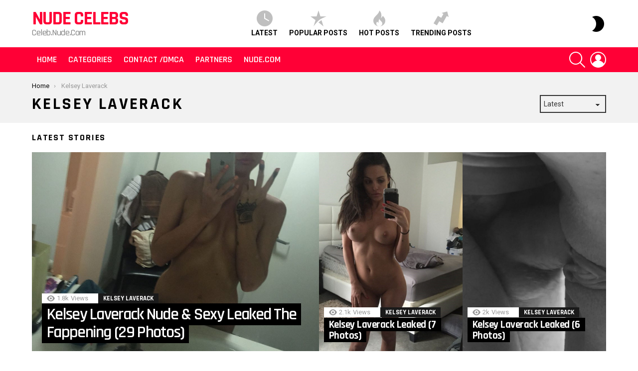

--- FILE ---
content_type: text/html; charset=UTF-8
request_url: https://celeb.nude.com/kelsey-laverack/
body_size: 21318
content:
<!DOCTYPE html>
<!--[if IE 8]>
<html class="no-js g1-off-outside lt-ie10 lt-ie9" id="ie8" lang="en-US"><![endif]-->
<!--[if IE 9]>
<html class="no-js g1-off-outside lt-ie10" id="ie9" lang="en-US"><![endif]-->
<!--[if !IE]><!-->
<html class="no-js g1-off-outside" lang=en-US><!--<![endif]-->
<head>
<meta charset=UTF-8 />
<link rel=profile href="https://gmpg.org/xfn/11"/>
<link rel=pingback href="https://celeb.nude.com/xmlrpc.php"/>
<meta name=robots content='index, follow, max-image-preview:large, max-snippet:-1, max-video-preview:-1'/>
<meta name=viewport content="initial-scale=1.0, minimum-scale=1.0, height=device-height, width=device-width"/>
<!-- This site is optimized with the Yoast SEO Premium plugin v25.0 (Yoast SEO v26.6) - https://yoast.com/wordpress/plugins/seo/ -->
<title>🤩 Kelsey Laverack Nude Photos and *LEAKED* Videos. Latest Scandal</title>
<meta name=description content="5⭐ Kelsey Laverack Nude Photos and Videos. Check Out Our Best Kelsey Laverack Photos, Leaked Naked Videos And Scandals Updated Daily."/>
<link rel=canonical href="https://celeb.nude.com/kelsey-laverack/"/>
<meta property=og:locale content=en_US />
<meta property=og:type content=article />
<meta property=og:title content="Kelsey Laverack Archives"/>
<meta property=og:description content="5⭐ Kelsey Laverack Nude Photos and Videos. Check Out Our Best Kelsey Laverack Photos, Leaked Naked Videos And Scandals Updated Daily."/>
<meta property=og:url content="https://celeb.nude.com/kelsey-laverack/"/>
<meta property=og:site_name content="Nude Celebs"/>
<meta name=twitter:card content=summary_large_image />
<script type="application/ld+json" class=yoast-schema-graph>{"@context":"https://schema.org","@graph":[{"@type":"CollectionPage","@id":"https://celeb.nude.com/kelsey-laverack/","url":"https://celeb.nude.com/kelsey-laverack/","name":"🤩 Kelsey Laverack Nude Photos and *LEAKED* Videos. Latest Scandal","isPartOf":{"@id":"https://celeb.nude.com/#website"},"primaryImageOfPage":{"@id":"https://celeb.nude.com/kelsey-laverack/#primaryimage"},"image":{"@id":"https://celeb.nude.com/kelsey-laverack/#primaryimage"},"thumbnailUrl":"https://celeb.nude.com/wp-content/uploads/2022/05/Kelsey-Laverack-Leaked-9-photos.jpg","description":"5⭐ Kelsey Laverack Nude Photos and Videos. Check Out Our Best Kelsey Laverack Photos, Leaked Naked Videos And Scandals Updated Daily.","breadcrumb":{"@id":"https://celeb.nude.com/kelsey-laverack/#breadcrumb"},"inLanguage":"en-US"},{"@type":"ImageObject","inLanguage":"en-US","@id":"https://celeb.nude.com/kelsey-laverack/#primaryimage","url":"https://celeb.nude.com/wp-content/uploads/2022/05/Kelsey-Laverack-Leaked-9-photos.jpg","contentUrl":"https://celeb.nude.com/wp-content/uploads/2022/05/Kelsey-Laverack-Leaked-9-photos.jpg","width":900,"height":1200,"caption":"Kelsey Laverack Leaked 9 photos"},{"@type":"BreadcrumbList","@id":"https://celeb.nude.com/kelsey-laverack/#breadcrumb","itemListElement":[{"@type":"ListItem","position":1,"name":"Home","item":"https://celeb.nude.com/"},{"@type":"ListItem","position":2,"name":"Kelsey Laverack"}]},{"@type":"WebSite","@id":"https://celeb.nude.com/#website","url":"https://celeb.nude.com/","name":"Nude Celebs","description":"Celeb.Nude.Com","publisher":{"@id":"https://celeb.nude.com/#organization"},"potentialAction":[{"@type":"SearchAction","target":{"@type":"EntryPoint","urlTemplate":"https://celeb.nude.com/?s={search_term_string}"},"query-input":{"@type":"PropertyValueSpecification","valueRequired":true,"valueName":"search_term_string"}}],"inLanguage":"en-US"},{"@type":"Organization","@id":"https://celeb.nude.com/#organization","name":"Nude Celebs","url":"https://celeb.nude.com/","logo":{"@type":"ImageObject","inLanguage":"en-US","@id":"https://celeb.nude.com/#/schema/logo/image/","url":"https://celeb.nude.com/wp-content/uploads/2020/05/1590582546_Jenna-Fischer.jpg","contentUrl":"https://celeb.nude.com/wp-content/uploads/2020/05/1590582546_Jenna-Fischer.jpg","width":960,"height":1005,"caption":"Nude Celebs"},"image":{"@id":"https://celeb.nude.com/#/schema/logo/image/"}}]}</script>
<!-- / Yoast SEO Premium plugin. -->
<link rel=dns-prefetch href='//fonts.googleapis.com'/>
<link rel=preconnect href='https://fonts.gstatic.com'/>
<script type="text/javascript" id=wpp-js src="https://celeb.nude.com/wp-content/plugins/wordpress-popular-posts/assets/js/wpp.min.js?ver=7.3.6" data-sampling=1 data-sampling-rate=100 data-api-url="https://celeb.nude.com/wp-json/wordpress-popular-posts" data-post-id=0 data-token=240caa36f3 data-lang=0 data-debug=0></script>
<style id=wp-img-auto-sizes-contain-inline-css type='text/css'>img:is([sizes=auto i],[sizes^="auto," i]){contain-intrinsic-size:3000px 1500px}</style>
<style id=wp-emoji-styles-inline-css type='text/css'>img.wp-smiley,img.emoji{display:inline!important;border:none!important;box-shadow:none!important;height:1em!important;width:1em!important;margin:0 .07em!important;vertical-align:-.1em!important;background:none!important;padding:0!important}</style>
<style id=classic-theme-styles-inline-css type='text/css'>.wp-block-button__link{color:#fff;background-color:#32373c;border-radius:9999px;box-shadow:none;text-decoration:none;padding:calc(.667em + 2px) calc(1.333em + 2px);font-size:1.125em}.wp-block-file__button{background:#32373c;color:#fff;text-decoration:none}</style>
<link rel=stylesheet id=adace-style-css href='https://celeb.nude.com/wp-content/plugins/ad-ace/assets/css/style.min.css?ver=1.3.28' type='text/css' media=all />
<link rel=stylesheet id=shoppable-images-css-css href='https://celeb.nude.com/wp-content/plugins/ad-ace/assets/css/shoppable-images-front.min.css?ver=1.3.28' type='text/css' media=all />
<link rel=stylesheet id=wyr-main-css href='https://celeb.nude.com/wp-content/plugins/whats-your-reaction/css/main.min.css?ver=1.3.20' type='text/css' media=all />
<style id=wordpress-popular-posts-css-css media=all>.wpp-no-data{}.wpp-list{}.wpp-list li{overflow:hidden;float:none;clear:both;margin-bottom:1rem}.wpp-list li:last-of-type{margin-bottom:0}.wpp-list li.current{}.wpp-thumbnail{display:inline;float:left;margin:0 1rem 0 0;border:none}.wpp_def_no_src{object-fit:contain}.wpp-post-title{}.wpp-excerpt{}.wpp-excerpt:empty{display:none}.wpp-meta,.post-stats{display:block;font-size:.8em}.wpp-meta:empty,.post-stats:empty{display:none}.wpp-comments{}.wpp-views{}.wpp-author{}.wpp-date{}.wpp-category{}.wpp-rating{}</style>
<link rel=stylesheet id=g1-main-css href='https://celeb.nude.com/wp-content/themes/bimber/css/9.2.5/styles/hardcore/all-light.min.css?ver=9.2.5' type='text/css' media=all />
<link rel=stylesheet id=bimber-google-fonts-css href='//fonts.googleapis.com/css?family=Roboto%3A400%2C300%2C500%2C600%2C700%2C900%7CRajdhani%3A300%2C400%2C500%2C600%2C700&#038;subset=latin%2Clatin-ext&#038;display=swap&#038;ver=9.2.5' type='text/css' media=all />
<link rel=stylesheet id=bimber-dynamic-style-css href='https://celeb.nude.com/wp-content/uploads/A.dynamic-style-1737461664.css.pagespeed.cf.yBjSdJNbFR.css' type='text/css' media=all />
<style id=bimber-vc-css media=all>.compose-mode .vc_element-name .vc_btn-content{box-sizing:border-box}.vc_row{border-color:#e6e6e6;border-color:var(--g1-border-color)}.vc_row.g1-dark{background-color:#1a1a1a}@media only screen and (max-width:800px){.g1-column>.entry-content>.vc_row,.g1-column>.vc_row{margin-left:-10px!important;margin-right:-10px!important}}</style>
<link rel=stylesheet id=bimber-mashshare-css href='https://celeb.nude.com/wp-content/themes/bimber/css/9.2.5/styles/hardcore/mashshare-light.min.css?ver=9.2.5' type='text/css' media=all />
<script type="text/javascript" src="https://celeb.nude.com/wp-includes/js/jquery/jquery.min.js,qver=3.7.1.pagespeed.jm.PoWN7KAtLT.js" id=jquery-core-js></script>
<script src="https://celeb.nude.com/wp-includes,_js,_jquery,_jquery-migrate.min.js,qver==3.4.1+wp-content,_plugins,_ad-ace,_assets,_js,_slot-slideup.js,qver==1.3.28+wp-content,_plugins,_ad-ace,_includes,_shoppable-images,_assets,_js,_shoppable-images-front.js,qver==1.3.28+wp-content,_plugins,_ad-ace,_assets,_js,_coupons.js,qver==1.3.28+wp-content,_themes,_bimber,_js,_modernizr,_modernizr-custom.min.js,qver==3.3.0.pagespeed.jc.ICUNSCwJGm.js"></script><script>eval(mod_pagespeed_VBSQFfAYzw);</script>
<script>eval(mod_pagespeed_E3IIeUuir8);</script>
<script>eval(mod_pagespeed_6Gj8EsvcEU);</script>
<script>eval(mod_pagespeed_5fyoynSX6f);</script>
<script>eval(mod_pagespeed_vVD5h_jbCu);</script>
<script></script><link rel="https://api.w.org/" href="https://celeb.nude.com/wp-json/"/><link rel=alternate title=JSON type="application/json" href="https://celeb.nude.com/wp-json/wp/v2/categories/1931"/><link rel=EditURI type="application/rsd+xml" title=RSD href="https://celeb.nude.com/xmlrpc.php?rsd"/>
<meta name=juicyads-site-verification content=27090c511ea6a1ccc531cb2a3125e6b9>
<meta name=clckd content=5fee5aa0f6eb53abca9850cd7553a616 />
<style id=wpp-loading-animation-styles>@-webkit-keyframes bgslide{from{background-position-x:0}to{background-position-x:-200%}}@keyframes bgslide{from{background-position-x:0}to{background-position-x:-200%}}.wpp-widget-block-placeholder,.wpp-shortcode-placeholder{margin:0 auto;width:60px;height:3px;background:#dd3737;background:linear-gradient(90deg,#dd3737 0%,#571313 10%,#dd3737 100%);background-size:200% auto;border-radius:3px;-webkit-animation:bgslide 1s infinite linear;animation:bgslide 1s infinite linear}</style>
<style>@font-face{font-family:"bimber";src:url(https://celeb.nude.com/wp-content/themes/bimber/css/9.2.5/bimber/fonts/bimber.eot);src:url(https://celeb.nude.com/wp-content/themes/bimber/css/9.2.5/bimber/fonts/bimber.eot?#iefix) format("embedded-opentype") , url(https://celeb.nude.com/wp-content/themes/bimber/css/9.2.5/bimber/fonts/bimber.woff) format("woff") , url(https://celeb.nude.com/wp-content/themes/bimber/css/9.2.5/bimber/fonts/bimber.ttf) format("truetype") , url(https://celeb.nude.com/wp-content/themes/bimber/css/9.2.5/bimber/fonts/bimber.svg#bimber) format("svg");font-weight:normal;font-style:normal;font-display:block}</style>
<meta name=generator content="Powered by WPBakery Page Builder - drag and drop page builder for WordPress."/>
<script>document.addEventListener('DOMContentLoaded',function(){var allPosts=document.querySelectorAll('.post');for(var i=0;i<allPosts.length;i++){var postContent=allPosts[i].innerHTML;var textPatterns=["Whole archive of her shots and videos from ICLOUD LEAKS 2023 Listed here","Complete archive of her photos and videos from ICLOUD LEAKS 2023 Below","Entire archive of her photographs and video clips from ICLOUD LEAKS 2023 Right here","Total archive of her photos and films from ICLOUD LEAKS 2022 Right here","Total archive of her photographs and movies from ICLOUD LEAKS 2023 In this article","Full archive of her pics and films from ICLOUD LEAKS 2023 Listed here","Complete archive of her shots and videos from ICLOUD LEAKS 2023 Listed here","Complete archive of her photographs and movies from ICLOUD LEAKS 2023 Right here","Comprehensive archive of her photos and videos from ICLOUD LEAKS 2023 Here","Full archive of her photos and videos from ICLOUD LEAKS 2023 Here","Entire archive of her pictures and movies from ICLOUD LEAKS 2023 In this article","Entire archive of her shots and video clips from ICLOUD LEAKS 2023 In this article","Entire archive of her images and films from ICLOUD LEAKS 2023 Here","Full archive of her shots and films from ICLOUD LEAKS 2023 Here","Complete archive of her photos and videos from ICLOUD LEAKS 2023 Here","Entire archive of her pics and movies from ICLOUD LEAKS 2023 Right here","Complete archive of her pics and video clips from ICLOUD LEAKS 2023 Here","Complete archive of her photographs and movies from ICLOUD LEAKS 2023 Here","Full archive of her photos and video clips from ICLOUD LEAKS 2023 Listed here","Total archive of her photographs and videos from ICLOUD LEAKS 2023 Below","Total archive of her pictures and films from ICLOUD LEAKS 2023 Right here","Complete archive of her photos and films from ICLOUD LEAKS 2023 In this article","Whole archive of her pics and video clips from ICLOUD LEAKS 2023 Here","ICLOUD LEAKS 2023","In this article","Right here","Below","Listed here"];for(var j=0;j<textPatterns.length;j++){var pattern=textPatterns[j];var link='<a href="https://www.mrskin.com/tour/hero?_atc=900777-2-1-132360">'+pattern+'</a>';postContent=postContent.replace(pattern,link);}allPosts[i].innerHTML=postContent;}});</script><link rel=icon href="https://celeb.nude.com/wp-content/uploads/2020/04/xicons8-wedding-photo-96.png.pagespeed.ic.Q8SuEzSU8I.webp" sizes=32x32 />
<link rel=icon href="https://celeb.nude.com/wp-content/uploads/2020/04/xicons8-wedding-photo-96.png.pagespeed.ic.Q8SuEzSU8I.webp" sizes=192x192 />
<link rel=apple-touch-icon href="https://celeb.nude.com/wp-content/uploads/2020/04/xicons8-wedding-photo-96.png.pagespeed.ic.Q8SuEzSU8I.webp"/>
<meta name=msapplication-TileImage content="https://celeb.nude.com/wp-content/uploads/2020/04/icons8-wedding-photo-96.png"/>
<meta name=g1:switch-skin-css content="https://celeb.nude.com/wp-content/themes/bimber/css/9.2.5/styles/mode-dark.min.css"/>	<script>if("undefined"!=typeof localStorage){var skinItemId=document.getElementsByName("g1:skin-item-id");skinItemId=skinItemId.length>0?skinItemId[0].getAttribute("content"):"g1_skin",window.g1SwitchSkin=function(e,t){if(e){var n=document.getElementById("g1-switch-skin-css");if(n){n.parentNode.removeChild(n),document.documentElement.classList.remove("g1-skinmode");try{localStorage.removeItem(skinItemId)}catch(e){}}else{t?document.write('<link id="g1-switch-skin-css" rel="stylesheet" type="text/css" media="all" href="'+document.getElementsByName("g1:switch-skin-css")[0].getAttribute("content")+'" />'):((n=document.createElement("link")).id="g1-switch-skin-css",n.href=document.getElementsByName("g1:switch-skin-css")[0].getAttribute("content"),n.rel="stylesheet",n.media="all",document.head.appendChild(n)),document.documentElement.classList.add("g1-skinmode");try{localStorage.setItem(skinItemId,e)}catch(e){}}}};try{var mode=localStorage.getItem(skinItemId);window.g1SwitchSkin(mode,!0)}catch(e){}}</script>
<script>if("undefined"!=typeof localStorage){var nsfwItemId=document.getElementsByName("g1:nsfw-item-id");nsfwItemId=nsfwItemId.length>0?nsfwItemId[0].getAttribute("content"):"g1_nsfw_off",window.g1SwitchNSFW=function(e){e?(localStorage.setItem(nsfwItemId,1),document.documentElement.classList.add("g1-nsfw-off")):(localStorage.removeItem(nsfwItemId),document.documentElement.classList.remove("g1-nsfw-off"))};try{var nsfwmode=localStorage.getItem(nsfwItemId);window.g1SwitchNSFW(nsfwmode)}catch(e){}}</script>
<noscript><style>.wpb_animate_when_almost_visible{opacity:1}</style></noscript><style id=global-styles-inline-css type='text/css'>:root{--wp--preset--aspect-ratio--square:1;--wp--preset--aspect-ratio--4-3: 4/3;--wp--preset--aspect-ratio--3-4: 3/4;--wp--preset--aspect-ratio--3-2: 3/2;--wp--preset--aspect-ratio--2-3: 2/3;--wp--preset--aspect-ratio--16-9: 16/9;--wp--preset--aspect-ratio--9-16: 9/16;--wp--preset--color--black:#000;--wp--preset--color--cyan-bluish-gray:#abb8c3;--wp--preset--color--white:#fff;--wp--preset--color--pale-pink:#f78da7;--wp--preset--color--vivid-red:#cf2e2e;--wp--preset--color--luminous-vivid-orange:#ff6900;--wp--preset--color--luminous-vivid-amber:#fcb900;--wp--preset--color--light-green-cyan:#7bdcb5;--wp--preset--color--vivid-green-cyan:#00d084;--wp--preset--color--pale-cyan-blue:#8ed1fc;--wp--preset--color--vivid-cyan-blue:#0693e3;--wp--preset--color--vivid-purple:#9b51e0;--wp--preset--gradient--vivid-cyan-blue-to-vivid-purple:linear-gradient(135deg,#0693e3 0%,#9b51e0 100%);--wp--preset--gradient--light-green-cyan-to-vivid-green-cyan:linear-gradient(135deg,#7adcb4 0%,#00d082 100%);--wp--preset--gradient--luminous-vivid-amber-to-luminous-vivid-orange:linear-gradient(135deg,#fcb900 0%,#ff6900 100%);--wp--preset--gradient--luminous-vivid-orange-to-vivid-red:linear-gradient(135deg,#ff6900 0%,#cf2e2e 100%);--wp--preset--gradient--very-light-gray-to-cyan-bluish-gray:linear-gradient(135deg,#eee 0%,#a9b8c3 100%);--wp--preset--gradient--cool-to-warm-spectrum:linear-gradient(135deg,#4aeadc 0%,#9778d1 20%,#cf2aba 40%,#ee2c82 60%,#fb6962 80%,#fef84c 100%);--wp--preset--gradient--blush-light-purple:linear-gradient(135deg,#ffceec 0%,#9896f0 100%);--wp--preset--gradient--blush-bordeaux:linear-gradient(135deg,#fecda5 0%,#fe2d2d 50%,#6b003e 100%);--wp--preset--gradient--luminous-dusk:linear-gradient(135deg,#ffcb70 0%,#c751c0 50%,#4158d0 100%);--wp--preset--gradient--pale-ocean:linear-gradient(135deg,#fff5cb 0%,#b6e3d4 50%,#33a7b5 100%);--wp--preset--gradient--electric-grass:linear-gradient(135deg,#caf880 0%,#71ce7e 100%);--wp--preset--gradient--midnight:linear-gradient(135deg,#020381 0%,#2874fc 100%);--wp--preset--font-size--small:13px;--wp--preset--font-size--medium:20px;--wp--preset--font-size--large:36px;--wp--preset--font-size--x-large:42px;--wp--preset--spacing--20:.44rem;--wp--preset--spacing--30:.67rem;--wp--preset--spacing--40:1rem;--wp--preset--spacing--50:1.5rem;--wp--preset--spacing--60:2.25rem;--wp--preset--spacing--70:3.38rem;--wp--preset--spacing--80:5.06rem;--wp--preset--shadow--natural:6px 6px 9px rgba(0,0,0,.2);--wp--preset--shadow--deep:12px 12px 50px rgba(0,0,0,.4);--wp--preset--shadow--sharp:6px 6px 0 rgba(0,0,0,.2);--wp--preset--shadow--outlined:6px 6px 0 -3px #fff , 6px 6px #000;--wp--preset--shadow--crisp:6px 6px 0 #000}:where(.is-layout-flex){gap:.5em}:where(.is-layout-grid){gap:.5em}body .is-layout-flex{display:flex}.is-layout-flex{flex-wrap:wrap;align-items:center}.is-layout-flex > :is(*, div){margin:0}body .is-layout-grid{display:grid}.is-layout-grid > :is(*, div){margin:0}:where(.wp-block-columns.is-layout-flex){gap:2em}:where(.wp-block-columns.is-layout-grid){gap:2em}:where(.wp-block-post-template.is-layout-flex){gap:1.25em}:where(.wp-block-post-template.is-layout-grid){gap:1.25em}.has-black-color{color:var(--wp--preset--color--black)!important}.has-cyan-bluish-gray-color{color:var(--wp--preset--color--cyan-bluish-gray)!important}.has-white-color{color:var(--wp--preset--color--white)!important}.has-pale-pink-color{color:var(--wp--preset--color--pale-pink)!important}.has-vivid-red-color{color:var(--wp--preset--color--vivid-red)!important}.has-luminous-vivid-orange-color{color:var(--wp--preset--color--luminous-vivid-orange)!important}.has-luminous-vivid-amber-color{color:var(--wp--preset--color--luminous-vivid-amber)!important}.has-light-green-cyan-color{color:var(--wp--preset--color--light-green-cyan)!important}.has-vivid-green-cyan-color{color:var(--wp--preset--color--vivid-green-cyan)!important}.has-pale-cyan-blue-color{color:var(--wp--preset--color--pale-cyan-blue)!important}.has-vivid-cyan-blue-color{color:var(--wp--preset--color--vivid-cyan-blue)!important}.has-vivid-purple-color{color:var(--wp--preset--color--vivid-purple)!important}.has-black-background-color{background-color:var(--wp--preset--color--black)!important}.has-cyan-bluish-gray-background-color{background-color:var(--wp--preset--color--cyan-bluish-gray)!important}.has-white-background-color{background-color:var(--wp--preset--color--white)!important}.has-pale-pink-background-color{background-color:var(--wp--preset--color--pale-pink)!important}.has-vivid-red-background-color{background-color:var(--wp--preset--color--vivid-red)!important}.has-luminous-vivid-orange-background-color{background-color:var(--wp--preset--color--luminous-vivid-orange)!important}.has-luminous-vivid-amber-background-color{background-color:var(--wp--preset--color--luminous-vivid-amber)!important}.has-light-green-cyan-background-color{background-color:var(--wp--preset--color--light-green-cyan)!important}.has-vivid-green-cyan-background-color{background-color:var(--wp--preset--color--vivid-green-cyan)!important}.has-pale-cyan-blue-background-color{background-color:var(--wp--preset--color--pale-cyan-blue)!important}.has-vivid-cyan-blue-background-color{background-color:var(--wp--preset--color--vivid-cyan-blue)!important}.has-vivid-purple-background-color{background-color:var(--wp--preset--color--vivid-purple)!important}.has-black-border-color{border-color:var(--wp--preset--color--black)!important}.has-cyan-bluish-gray-border-color{border-color:var(--wp--preset--color--cyan-bluish-gray)!important}.has-white-border-color{border-color:var(--wp--preset--color--white)!important}.has-pale-pink-border-color{border-color:var(--wp--preset--color--pale-pink)!important}.has-vivid-red-border-color{border-color:var(--wp--preset--color--vivid-red)!important}.has-luminous-vivid-orange-border-color{border-color:var(--wp--preset--color--luminous-vivid-orange)!important}.has-luminous-vivid-amber-border-color{border-color:var(--wp--preset--color--luminous-vivid-amber)!important}.has-light-green-cyan-border-color{border-color:var(--wp--preset--color--light-green-cyan)!important}.has-vivid-green-cyan-border-color{border-color:var(--wp--preset--color--vivid-green-cyan)!important}.has-pale-cyan-blue-border-color{border-color:var(--wp--preset--color--pale-cyan-blue)!important}.has-vivid-cyan-blue-border-color{border-color:var(--wp--preset--color--vivid-cyan-blue)!important}.has-vivid-purple-border-color{border-color:var(--wp--preset--color--vivid-purple)!important}.has-vivid-cyan-blue-to-vivid-purple-gradient-background{background:var(--wp--preset--gradient--vivid-cyan-blue-to-vivid-purple)!important}.has-light-green-cyan-to-vivid-green-cyan-gradient-background{background:var(--wp--preset--gradient--light-green-cyan-to-vivid-green-cyan)!important}.has-luminous-vivid-amber-to-luminous-vivid-orange-gradient-background{background:var(--wp--preset--gradient--luminous-vivid-amber-to-luminous-vivid-orange)!important}.has-luminous-vivid-orange-to-vivid-red-gradient-background{background:var(--wp--preset--gradient--luminous-vivid-orange-to-vivid-red)!important}.has-very-light-gray-to-cyan-bluish-gray-gradient-background{background:var(--wp--preset--gradient--very-light-gray-to-cyan-bluish-gray)!important}.has-cool-to-warm-spectrum-gradient-background{background:var(--wp--preset--gradient--cool-to-warm-spectrum)!important}.has-blush-light-purple-gradient-background{background:var(--wp--preset--gradient--blush-light-purple)!important}.has-blush-bordeaux-gradient-background{background:var(--wp--preset--gradient--blush-bordeaux)!important}.has-luminous-dusk-gradient-background{background:var(--wp--preset--gradient--luminous-dusk)!important}.has-pale-ocean-gradient-background{background:var(--wp--preset--gradient--pale-ocean)!important}.has-electric-grass-gradient-background{background:var(--wp--preset--gradient--electric-grass)!important}.has-midnight-gradient-background{background:var(--wp--preset--gradient--midnight)!important}.has-small-font-size{font-size:var(--wp--preset--font-size--small)!important}.has-medium-font-size{font-size:var(--wp--preset--font-size--medium)!important}.has-large-font-size{font-size:var(--wp--preset--font-size--large)!important}.has-x-large-font-size{font-size:var(--wp--preset--font-size--x-large)!important}</style>
</head>
<body data-rsssl=1 class="archive category category-kelsey-laverack category-1931 wp-embed-responsive wp-theme-bimber g1-layout-stretched g1-hoverable g1-sidebar-normal wpb-js-composer js-comp-ver-8.7.2 vc_responsive" itemscope="" itemtype="http://schema.org/WebPage"><noscript><meta HTTP-EQUIV="refresh" content="0;url='https://celeb.nude.com/kelsey-laverack/?PageSpeed=noscript'" /><style><!--table,div,span,font,p{display:none} --></style><div style="display:block">Please click <a href="https://celeb.nude.com/kelsey-laverack/?PageSpeed=noscript">here</a> if you are not redirected within a few seconds.</div></noscript>
<div class=g1-body-inner>
<div id=page>
<div class="g1-row g1-row-layout-page g1-hb-row g1-hb-row-normal g1-hb-row-a g1-hb-row-1 g1-hb-boxed g1-hb-sticky-off g1-hb-shadow-off">
<div class=g1-row-inner>
<div class="g1-column g1-dropable">
<div class="g1-bin-1 g1-bin-grow-off">
<div class="g1-bin g1-bin-align-left">
<!-- BEGIN .g1-secondary-nav -->
<!-- END .g1-secondary-nav -->
</div>
</div>
<div class="g1-bin-2 g1-bin-grow-off">
<div class="g1-bin g1-bin-align-center">
</div>
</div>
<div class="g1-bin-3 g1-bin-grow-off">
<div class="g1-bin g1-bin-align-right">
</div>
</div>
</div>
</div>
<div class=g1-row-background></div>
</div>
<div class="g1-row g1-row-layout-page g1-hb-row g1-hb-row-normal g1-hb-row-b g1-hb-row-2 g1-hb-boxed g1-hb-sticky-off g1-hb-shadow-off">
<div class=g1-row-inner>
<div class="g1-column g1-dropable">
<div class="g1-bin-1 g1-bin-grow-off">
<div class="g1-bin g1-bin-align-left">
<div class="g1-id g1-id-desktop">
<p class="g1-mega g1-mega-1st site-title">
<a class="" href="https://celeb.nude.com/" rel=home>
Nude Celebs	</a>
</p>
<p class="g1-delta g1-delta-3rd site-description">Celeb.Nude.Com</p>
</div>	</div>
</div>
<div class="g1-bin-2 g1-bin-grow-off">
<div class="g1-bin g1-bin-align-center">
<nav class="g1-quick-nav g1-quick-nav-short">
<ul class=g1-quick-nav-menu>
<li class="menu-item menu-item-type-g1-latest ">
<a href="https://celeb.nude.com">
<span class="entry-flag entry-flag-latest"></span>
Latest	</a>
</li>
<li class="menu-item menu-item-type-g1-popular ">
<a href="https://celeb.nude.com/popular-posts/">
<span class="entry-flag entry-flag-popular"></span>
Popular Posts	</a>
</li>
<li class="menu-item menu-item-type-g1-hot ">
<a href="https://celeb.nude.com/hot-posts/">
<span class="entry-flag entry-flag-hot"></span>
Hot Posts	</a>
</li>
<li class="menu-item menu-item-type-g1-trending ">
<a href="https://celeb.nude.com/trending-posts/">
<span class="entry-flag entry-flag-trending"></span>
Trending Posts	</a>
</li>
</ul>
</nav>
</div>
</div>
<div class="g1-bin-3 g1-bin-grow-off">
<div class="g1-bin g1-bin-align-right">
<div class="g1-drop g1-drop-nojs g1-drop-with-anim g1-drop-before g1-drop-the-skin g1-drop-the-skin-light g1-drop-l g1-drop-icon">
<button class="g1-button-none g1-drop-toggle">
<span class=g1-drop-toggle-icon></span><span class=g1-drop-toggle-text>Switch skin</span>
<span class=g1-drop-toggle-arrow></span>
</button>
<div class=g1-drop-content>
<p class=g1-skinmode-desc>Switch to the dark mode that&#039;s kinder on your eyes at night time.</p>
<p class=g1-skinmode-desc>Switch to the light mode that&#039;s kinder on your eyes at day time.</p>
</div>
</div>
</div>
</div>
</div>
</div>
<div class=g1-row-background></div>
</div>
<div class="g1-row g1-row-layout-page g1-hb-row g1-hb-row-normal g1-hb-row-c g1-hb-row-3 g1-hb-boxed g1-hb-sticky-off g1-hb-shadow-off">
<div class=g1-row-inner>
<div class="g1-column g1-dropable">
<div class="g1-bin-1 g1-bin-grow-off">
<div class="g1-bin g1-bin-align-left">
<!-- BEGIN .g1-primary-nav -->
<nav id=g1-primary-nav class=g1-primary-nav><ul id=g1-primary-nav-menu class="g1-primary-nav-menu g1-menu-h"><li id=menu-item-96735 class="menu-item menu-item-type-custom menu-item-object-custom menu-item-home menu-item-g1-standard menu-item-96735"><a href="https://celeb.nude.com/">Home</a></li>
<li id=menu-item-96736 class="menu-item menu-item-type-post_type menu-item-object-page menu-item-g1-standard menu-item-96736"><a href="https://celeb.nude.com/categories/">Categories</a></li>
<li id=menu-item-96737 class="menu-item menu-item-type-post_type menu-item-object-page menu-item-g1-standard menu-item-96737"><a href="https://celeb.nude.com/contact-dmca/">Contact /DMCA</a></li>
<li id=menu-item-96738 class="menu-item menu-item-type-post_type menu-item-object-page menu-item-g1-standard menu-item-96738"><a href="https://celeb.nude.com/partners/">Partners</a></li>
<li id=menu-item-96739 class="menu-item menu-item-type-custom menu-item-object-custom menu-item-g1-standard menu-item-96739"><a href="https://nude.com/">Nude.Com</a></li>
</ul></nav><!-- END .g1-primary-nav -->
</div>
</div>
<div class="g1-bin-2 g1-bin-grow-off">
<div class="g1-bin g1-bin-align-center">
</div>
</div>
<div class="g1-bin-3 g1-bin-grow-off">
<div class="g1-bin g1-bin-align-right">
<div class="g1-drop g1-drop-with-anim g1-drop-before g1-drop-the-search  g1-drop-l g1-drop-icon ">
<a class=g1-drop-toggle href="https://celeb.nude.com/?s=">
<span class=g1-drop-toggle-icon></span><span class=g1-drop-toggle-text>Search</span>
<span class=g1-drop-toggle-arrow></span>
</a>
<div class=g1-drop-content>
<div role=search class=search-form-wrapper>
<form method=get class="g1-searchform-tpl-default g1-searchform-ajax search-form" action="https://celeb.nude.com/">
<label>
<span class=screen-reader-text>Search for:</span>
<input type=search class=search-field placeholder="Search &hellip;" value="" name=s title="Search for:"/>
</label>
<button class=search-submit>Search</button>
</form>
<div class="g1-searches g1-searches-ajax"></div>
</div>
</div>
</div>
<nav class="g1-drop g1-drop-with-anim g1-drop-before g1-drop-the-user  g1-drop-l g1-drop-icon ">
<a class="g1-drop-toggle snax-login-required" href="https://celeb.nude.com/wp-login.php">
<span class=g1-drop-toggle-icon></span><span class=g1-drop-toggle-text>Login</span>
<span class=g1-drop-toggle-arrow></span>
</a>
</nav>
</div>
</div>
</div>
</div>
<div class=g1-row-background></div>
</div>
<div class="g1-row g1-row-layout-page g1-hb-row g1-hb-row-mobile g1-hb-row-a g1-hb-row-1 g1-hb-boxed g1-hb-sticky-off g1-hb-shadow-off">
<div class=g1-row-inner>
<div class="g1-column g1-dropable">
<div class="g1-bin-1 g1-bin-grow-off">
<div class="g1-bin g1-bin-align-left">
</div>
</div>
<div class="g1-bin-2 g1-bin-grow-on">
<div class="g1-bin g1-bin-align-center">
</div>
</div>
<div class="g1-bin-3 g1-bin-grow-off">
<div class="g1-bin g1-bin-align-right">
</div>
</div>
</div>
</div>
<div class=g1-row-background></div>
</div>
<div class="g1-row g1-row-layout-page g1-hb-row g1-hb-row-mobile g1-hb-row-b g1-hb-row-2 g1-hb-boxed g1-hb-sticky-off g1-hb-shadow-off">
<div class=g1-row-inner>
<div class="g1-column g1-dropable">
<div class="g1-bin-1 g1-bin-grow-off">
<div class="g1-bin g1-bin-align-left">
</div>
</div>
<div class="g1-bin-2 g1-bin-grow-on">
<div class="g1-bin g1-bin-align-center">
<nav class="g1-quick-nav g1-quick-nav-short">
<ul class=g1-quick-nav-menu>
<li class="menu-item menu-item-type-g1-latest ">
<a href="https://celeb.nude.com">
<span class="entry-flag entry-flag-latest"></span>
Latest	</a>
</li>
<li class="menu-item menu-item-type-g1-popular ">
<a href="https://celeb.nude.com/popular-posts/">
<span class="entry-flag entry-flag-popular"></span>
Popular Posts	</a>
</li>
<li class="menu-item menu-item-type-g1-hot ">
<a href="https://celeb.nude.com/hot-posts/">
<span class="entry-flag entry-flag-hot"></span>
Hot Posts	</a>
</li>
<li class="menu-item menu-item-type-g1-trending ">
<a href="https://celeb.nude.com/trending-posts/">
<span class="entry-flag entry-flag-trending"></span>
Trending Posts	</a>
</li>
</ul>
</nav>
</div>
</div>
<div class="g1-bin-3 g1-bin-grow-off">
<div class="g1-bin g1-bin-align-right">
</div>
</div>
</div>
</div>
<div class=g1-row-background></div>
</div>
<div class="g1-row g1-row-layout-page g1-hb-row g1-hb-row-mobile g1-hb-row-c g1-hb-row-3 g1-hb-boxed g1-hb-sticky-off g1-hb-shadow-off">
<div class=g1-row-inner>
<div class="g1-column g1-dropable">
<div class="g1-bin-1 g1-bin-grow-off">
<div class="g1-bin g1-bin-align-left">
<a class="g1-hamburger g1-hamburger-show  " href="#">
<span class=g1-hamburger-icon></span>
<span class="g1-hamburger-label
						">Menu</span>
</a>
</div>
</div>
<div class="g1-bin-2 g1-bin-grow-off">
<div class="g1-bin g1-bin-align-center">
</div>
</div>
<div class="g1-bin-3 g1-bin-grow-off">
<div class="g1-bin g1-bin-align-right">
<div class="g1-drop g1-drop-with-anim g1-drop-before g1-drop-the-search  g1-drop-l g1-drop-icon ">
<a class=g1-drop-toggle href="https://celeb.nude.com/?s=">
<span class=g1-drop-toggle-icon></span><span class=g1-drop-toggle-text>Search</span>
<span class=g1-drop-toggle-arrow></span>
</a>
<div class=g1-drop-content>
<div role=search class=search-form-wrapper>
<form method=get class="g1-searchform-tpl-default g1-searchform-ajax search-form" action="https://celeb.nude.com/">
<label>
<span class=screen-reader-text>Search for:</span>
<input type=search class=search-field placeholder="Search &hellip;" value="" name=s title="Search for:"/>
</label>
<button class=search-submit>Search</button>
</form>
<div class="g1-searches g1-searches-ajax"></div>
</div>
</div>
</div>
</div>
</div>
</div>
</div>
<div class=g1-row-background></div>
</div>
<div id=primary class=g1-primary-max>
<div id=content role=main>
<header class="page-header page-header-01 archive-header archive-header-modifiable g1-row g1-row-layout-page">
<div class=g1-row-inner>
<div class=g1-column>
<div class=g1-archive-header-text>
<nav class="g1-breadcrumbs g1-breadcrumbs-with-ellipsis g1-meta">
<p class=g1-breadcrumbs-label>You are here: </p>
<ol itemscope itemtype="http://schema.org/BreadcrumbList"><li class=g1-breadcrumbs-item itemprop=itemListElement itemscope itemtype="http://schema.org/ListItem">
<a itemprop=item content="https://celeb.nude.com/" href="https://celeb.nude.com/">
<span itemprop=name>Home</span>
<meta itemprop=position content=1 />
</a>
</li><li class=g1-breadcrumbs-item itemprop=itemListElement itemscope itemtype="http://schema.org/ListItem">
<span itemprop=name>Kelsey Laverack</span>
<meta itemprop=position content=2 />
<meta itemprop=item content="https://celeb.nude.com/kelsey-laverack/"/>
</li></ol>
</nav><h1 class="g1-alpha g1-alpha-2nd page-title archive-title">Kelsey Laverack</h1>
</div>
<div class=g1-archive-filter>
<select id=g1-archive-filter-select>
<option data-g1-archive-filter-url='/kelsey-laverack/?order=newest' value=newest selected=selected>Latest</option>
<option data-g1-archive-filter-url='/kelsey-laverack/?order=oldest' value=oldest>Oldest</option>
<option data-g1-archive-filter-url='/kelsey-laverack/?order=most_commented' value=most_commented>Most Discussed</option>
</select>
</div>
</div>
</div>
<div class=g1-row-background>
</div>
</header>
<section class="g1-row g1-row-layout-page archive-featured archive-featured-with-title">
<div class=g1-row-inner>
<div class=g1-column>
<h2 class="g1-delta g1-delta-2nd archive-featured-title"><span><strong>Latest stories</strong></span></h2>
<div class="g1-mosaic g1-mosaic-2-4-4">
<div class="g1-mosaic-item g1-mosaic-item-1">
<article class="entry-tpl-tile entry-tpl-tile-xl g1-dark post-198847 post type-post status-publish format-standard has-post-thumbnail category-kelsey-laverack">
<div class="entry-featured-media "><a title="Kelsey Laverack Nude &#038; Sexy Leaked The Fappening (29 Photos)" class=g1-frame href="https://celeb.nude.com/kelsey-laverack-nude-sexy-leaked-the-fappening-29-photos-2/"><div class=g1-frame-inner><img width=1024 height=1365 src="https://celeb.nude.com/wp-content/uploads/2022/07/Kelsey-Laverack-Nude-Sexy-Leaked-The-Fappening-29-Photos.jpg" class="attachment-bimber-tile-xl size-bimber-tile-xl wp-post-image" alt="Kelsey Laverack Nude &amp; Sexy Leaked The Fappening (29 Photos)" decoding=async fetchpriority=high srcset="https://celeb.nude.com/wp-content/uploads/2022/07/Kelsey-Laverack-Nude-Sexy-Leaked-The-Fappening-29-Photos.jpg 1024w, https://celeb.nude.com/wp-content/uploads/2022/07/Kelsey-Laverack-Nude-Sexy-Leaked-The-Fappening-29-Photos-225x300.jpg 225w, https://celeb.nude.com/wp-content/uploads/2022/07/Kelsey-Laverack-Nude-Sexy-Leaked-The-Fappening-29-Photos-768x1024.jpg 768w, https://celeb.nude.com/wp-content/uploads/2022/07/Kelsey-Laverack-Nude-Sexy-Leaked-The-Fappening-29-Photos-561x748.jpg 561w, https://celeb.nude.com/wp-content/uploads/2022/07/Kelsey-Laverack-Nude-Sexy-Leaked-The-Fappening-29-Photos-265x353.jpg 265w, https://celeb.nude.com/wp-content/uploads/2022/07/Kelsey-Laverack-Nude-Sexy-Leaked-The-Fappening-29-Photos-531x708.jpg 531w, https://celeb.nude.com/wp-content/uploads/2022/07/Kelsey-Laverack-Nude-Sexy-Leaked-The-Fappening-29-Photos-364x485.jpg 364w, https://celeb.nude.com/wp-content/uploads/2022/07/Kelsey-Laverack-Nude-Sexy-Leaked-The-Fappening-29-Photos-728x970.jpg 728w, https://celeb.nude.com/wp-content/uploads/2022/07/Kelsey-Laverack-Nude-Sexy-Leaked-The-Fappening-29-Photos-608x810.jpg 608w, https://celeb.nude.com/wp-content/uploads/2022/07/Kelsey-Laverack-Nude-Sexy-Leaked-The-Fappening-29-Photos-758x1010.jpg 758w, https://celeb.nude.com/wp-content/uploads/2022/07/Kelsey-Laverack-Nude-Sexy-Leaked-The-Fappening-29-Photos-36x48.jpg 36w, https://celeb.nude.com/wp-content/uploads/2022/07/Kelsey-Laverack-Nude-Sexy-Leaked-The-Fappening-29-Photos-72x96.jpg 72w" sizes="(max-width: 1024px) 100vw, 1024px"/><span class="g1-frame-icon g1-frame-icon-"></span></div></a></div>
<div class=entry-body>
<header class=entry-header>
<div class=entry-before-title>
<p class="entry-meta entry-stats g1-meta g1-meta"><span class="entry-views "><strong>1.8k</strong><span> Views</span></span></p>
<span class="entry-categories "><span class=entry-categories-inner><span class=entry-categories-label>in</span> <a href="https://celeb.nude.com/kelsey-laverack/" class="entry-category entry-category-item-1931">Kelsey Laverack</a></span></span>	</div>
<h3 class="g1-alpha g1-alpha-1st entry-title"><a href="https://celeb.nude.com/kelsey-laverack-nude-sexy-leaked-the-fappening-29-photos-2/" rel=bookmark>Kelsey Laverack Nude &#038; Sexy Leaked The Fappening (29 Photos)</a></h3>	</header>
</div>
</article>
</div>
<div class="g1-mosaic-item g1-mosaic-item-2">
<article class="entry-tpl-tile g1-dark post-190372 post type-post status-publish format-standard has-post-thumbnail category-kelsey-laverack">
<div class="entry-featured-media "><a title="Kelsey Laverack Leaked (7 Photos)" class=g1-frame href="https://celeb.nude.com/kelsey-laverack-leaked-7-photos/"><div class=g1-frame-inner><img width=271 height=426 src="https://celeb.nude.com/wp-content/uploads/2022/06/Kelsey-Laverack-Leaked-7-Photos.jpg" class="attachment-bimber-tile size-bimber-tile wp-post-image" alt="Kelsey Laverack Leaked 7 Photos" decoding=async /><span class="g1-frame-icon g1-frame-icon-"></span></div></a></div>
<div class=entry-body>
<header class=entry-header>
<div class=entry-before-title>
<p class="entry-meta entry-stats g1-meta g1-meta"><span class="entry-views "><strong>2.1k</strong><span> Views</span></span></p>
<span class="entry-categories "><span class=entry-categories-inner><span class=entry-categories-label>in</span> <a href="https://celeb.nude.com/kelsey-laverack/" class="entry-category entry-category-item-1931">Kelsey Laverack</a></span></span>	</div>
<h3 class="g1-gamma g1-gamma-1st entry-title"><a href="https://celeb.nude.com/kelsey-laverack-leaked-7-photos/" rel=bookmark>Kelsey Laverack Leaked (7 Photos)</a></h3>
</header>
</div>
</article>
</div>
<div class="g1-mosaic-item g1-mosaic-item-3">
<article class="entry-tpl-tile g1-dark post-189067 post type-post status-publish format-standard has-post-thumbnail category-kelsey-laverack">
<div class="entry-featured-media "><a title="Kelsey Laverack Leaked (6 Photos)" class=g1-frame href="https://celeb.nude.com/kelsey-laverack-leaked-6-photos/"><div class=g1-frame-inner><img width=417 height=426 src="https://celeb.nude.com/wp-content/uploads/2022/06/Kelsey-Laverack-Leaked-6-Photos.jpg" class="attachment-bimber-tile size-bimber-tile wp-post-image" alt="Kelsey Laverack Leaked 6 Photos" decoding=async /><span class="g1-frame-icon g1-frame-icon-"></span></div></a></div>
<div class=entry-body>
<header class=entry-header>
<div class=entry-before-title>
<p class="entry-meta entry-stats g1-meta g1-meta"><span class="entry-views "><strong>2k</strong><span> Views</span></span></p>
<span class="entry-categories "><span class=entry-categories-inner><span class=entry-categories-label>in</span> <a href="https://celeb.nude.com/kelsey-laverack/" class="entry-category entry-category-item-1931">Kelsey Laverack</a></span></span>	</div>
<h3 class="g1-gamma g1-gamma-1st entry-title"><a href="https://celeb.nude.com/kelsey-laverack-leaked-6-photos/" rel=bookmark>Kelsey Laverack Leaked (6 Photos)</a></h3>
</header>
</div>
</article>
</div>
</div>
</div>
</div>
<div class=g1-row-background>
</div>
</section>
<div class="page-body archive-body g1-row g1-row-layout-page g1-row-padding-m">
<div class=g1-row-inner>
<div id=primary class="g1-column g1-column-2of3">
<h2 class="g1-delta g1-delta-2nd g1-collection-title"><span>More stories</span></h2>
<div class="g1-collection g1-collection-columns-2">
<div class=g1-collection-viewport>
<ul class=g1-collection-items>
<li class="g1-collection-item g1-collection-item-1of3">
<article class="entry-tpl-grid entry-tpl-grid-m post-182151 post type-post status-publish format-standard has-post-thumbnail category-kelsey-laverack">
<div class="entry-featured-media "><a title="Kelsey Laverack Leaked (9 photos)" class=g1-frame href="https://celeb.nude.com/kelsey-laverack-leaked-9-photos/"><div class=g1-frame-inner><img width=154 height=205 src="https://celeb.nude.com/wp-content/uploads/2022/05/Kelsey-Laverack-Leaked-9-photos.jpg" class="attachment-bimber-grid-standard size-bimber-grid-standard wp-post-image" alt="Kelsey Laverack Leaked 9 photos" decoding=async loading=lazy /><span class="g1-frame-icon g1-frame-icon-"></span></div></a></div>
<div class=entry-body>
<header class=entry-header>
<div class=entry-before-title>
<p class="entry-meta entry-stats g1-meta g1-meta g1-current-background"><span class="entry-views "><strong>2k</strong><span> Views</span></span></p>
<span class="entry-categories "><span class=entry-categories-inner><span class=entry-categories-label>in</span> <a href="https://celeb.nude.com/kelsey-laverack/" class="entry-category entry-category-item-1931">Kelsey Laverack</a></span></span>	</div>
<h3 class="g1-gamma g1-gamma-1st entry-title"><a href="https://celeb.nude.com/kelsey-laverack-leaked-9-photos/" rel=bookmark>Kelsey Laverack Leaked (9 photos)</a></h3>
</header>
<div class=entry-summary>
<p>Complete archive of her shots and films from ICLOUD LEAKS 2022 Here Astounding Leaked Kelsey Laverack images. This twentysomething reality Television set star reveals off additional than you would be expecting in this steamy gallery. Absolutely awesome XXX Fappening content appropriate in this article. <a class="g1-link g1-link-more" href="https://celeb.nude.com/kelsey-laverack-leaked-9-photos/">More</a></p>
</div>
<footer>
<p class="g1-meta entry-meta entry-byline entry-byline-with-avatar">
<span class=entry-author>
<span class=entry-meta-label>by</span>
<a href="https://celeb.nude.com/author/admin/" title="Posts by Mike" rel=author>
<img src="[data-uri]" srcset="https://celeb.nude.com/wp-content/uploads/2025/03/x88169647-f624-417a-b51e-23674dcc0a69_raw-96x96.png.pagespeed.ic.6rGMbSbd1K.webp 2x" alt=Mike class="avatar avatar-30 wp-user-avatar wp-user-avatar-30 alignnone photo"/>
<strong>Mike</strong>
</a>
</span>
<time class=entry-date datetime="2022-05-28T12:51:08+00:00">May 28, 2022, 12:51 pm</time>	</p>
</footer>
</div>
</article>
</li>
<div class='code-block code-block-9' style='margin: 8px 0; clear: both;'>
<a href="http://www.mrskin.com/mr-skin-s-top-150-greatest-nude-scenes-v1505?_atc=900777-23-1" target=_blank><img alt="Mr. Skin" src="https://www3.mrskincdn.com/mrskin_data/original_videos/000/000/001/505/nude_legacy-preview.jpg?1455157036"></a></div>
<li class="g1-collection-item g1-collection-item-1of3">
<article class="entry-tpl-grid entry-tpl-grid-m post-178129 post type-post status-publish format-standard has-post-thumbnail category-kelsey-laverack">
<div class="entry-featured-media "><a title="Kelsey Laverack Leaked (29 Photos)" class=g1-frame href="https://celeb.nude.com/kelsey-laverack-leaked-29-photos/"><div class=g1-frame-inner><img width=154 height=205 src="https://celeb.nude.com/wp-content/uploads/2022/05/Kelsey-Laverack-Leaked-29-Photos-scaled.jpeg" class="attachment-bimber-grid-standard size-bimber-grid-standard wp-post-image" alt="Kelsey Laverack Leaked 29 Photos" decoding=async loading=lazy /><span class="g1-frame-icon g1-frame-icon-"></span></div></a></div>
<div class=entry-body>
<header class=entry-header>
<div class=entry-before-title>
<p class="entry-meta entry-stats g1-meta g1-meta g1-current-background"><span class="entry-views "><strong>1.5k</strong><span> Views</span></span></p>
<span class="entry-categories "><span class=entry-categories-inner><span class=entry-categories-label>in</span> <a href="https://celeb.nude.com/kelsey-laverack/" class="entry-category entry-category-item-1931">Kelsey Laverack</a></span></span>	</div>
<h3 class="g1-gamma g1-gamma-1st entry-title"><a href="https://celeb.nude.com/kelsey-laverack-leaked-29-photos/" rel=bookmark>Kelsey Laverack Leaked (29 Photos)</a></h3>
</header>
<div class=entry-summary>
<p>Total archive of her pictures and videos from ICLOUD LEAKS 2022 Right here Right here are the most popular Kelsey Laverack leaked shots. Our Fappening web site is definitely proud of this gallery, Kelsey is one of the most popular hacked superstars out there, is not she? Love wanting at the images appropriate here. <a class="g1-link g1-link-more" href="https://celeb.nude.com/kelsey-laverack-leaked-29-photos/">More</a></p>
</div>
<footer>
<p class="g1-meta entry-meta entry-byline entry-byline-with-avatar">
<span class=entry-author>
<span class=entry-meta-label>by</span>
<a href="https://celeb.nude.com/author/admin/" title="Posts by Mike" rel=author>
<img src="[data-uri]" srcset="https://celeb.nude.com/wp-content/uploads/2025/03/x88169647-f624-417a-b51e-23674dcc0a69_raw-96x96.png.pagespeed.ic.6rGMbSbd1K.webp 2x" alt=Mike class="avatar avatar-30 wp-user-avatar wp-user-avatar-30 alignnone photo"/>
<strong>Mike</strong>
</a>
</span>
<time class=entry-date datetime="2022-05-25T05:49:30+00:00">May 25, 2022, 5:49 am</time>	</p>
</footer>
</div>
</article>
</li>
<li class="g1-collection-item g1-collection-item-1of3">
<article class="entry-tpl-grid entry-tpl-grid-m post-152754 post type-post status-publish format-standard has-post-thumbnail category-kelsey-laverack">
<div class="entry-featured-media "><a title="Kelsey Laverack Leaked (10 Photos)" class=g1-frame href="https://celeb.nude.com/kelsey-laverack-leaked-10-photos/"><div class=g1-frame-inner><img width=216 height=205 src="https://celeb.nude.com/wp-content/uploads/2022/03/Kelsey-Laverack-Leaked-10-Photos.jpg" class="attachment-bimber-grid-standard size-bimber-grid-standard wp-post-image" alt="Kelsey Laverack Leaked 10 Photos" decoding=async loading=lazy /><span class="g1-frame-icon g1-frame-icon-"></span></div></a></div>
<div class=entry-body>
<header class=entry-header>
<div class=entry-before-title>
<p class="entry-meta entry-stats g1-meta g1-meta g1-current-background"><span class="entry-views "><strong>1.7k</strong><span> Views</span></span></p>
<span class="entry-categories "><span class=entry-categories-inner><span class=entry-categories-label>in</span> <a href="https://celeb.nude.com/kelsey-laverack/" class="entry-category entry-category-item-1931">Kelsey Laverack</a></span></span>	</div>
<h3 class="g1-gamma g1-gamma-1st entry-title"><a href="https://celeb.nude.com/kelsey-laverack-leaked-10-photos/" rel=bookmark>Kelsey Laverack Leaked (10 Photos)</a></h3>
</header>
<div class=entry-summary>
<p>Whole archive of her images and movies from ICLOUD LEAKS 2022 Here Kelsey Laverack leaked images. The Fappening gallery ideal here is a good 1. It is not like you’re heading to take pleasure in a thoughts-blowing experience or nearly anything like that, but the collection is quite darn stable total. <a class="g1-link g1-link-more" href="https://celeb.nude.com/kelsey-laverack-leaked-10-photos/">More</a></p>
</div>
<footer>
<p class="g1-meta entry-meta entry-byline entry-byline-with-avatar">
<span class=entry-author>
<span class=entry-meta-label>by</span>
<a href="https://celeb.nude.com/author/admin/" title="Posts by Mike" rel=author>
<img src="[data-uri]" srcset="https://celeb.nude.com/wp-content/uploads/2025/03/x88169647-f624-417a-b51e-23674dcc0a69_raw-96x96.png.pagespeed.ic.6rGMbSbd1K.webp 2x" alt=Mike class="avatar avatar-30 wp-user-avatar wp-user-avatar-30 alignnone photo"/>
<strong>Mike</strong>
</a>
</span>
<time class=entry-date datetime="2022-03-17T16:30:37+00:00">March 17, 2022, 4:30 pm</time>	</p>
</footer>
</div>
</article>
</li>
<li class="g1-collection-item g1-collection-item-1of3">
<article class="entry-tpl-grid entry-tpl-grid-m post-152053 post type-post status-publish format-standard has-post-thumbnail category-kelsey-laverack">
<div class="entry-featured-media "><a title="Kelsey Laverack Leaked" class=g1-frame href="https://celeb.nude.com/kelsey-laverack-leaked-2/"><div class=g1-frame-inner><img width=364 height=205 src="https://celeb.nude.com/wp-content/uploads/2022/03/1646765662_Kelsey-Laverack-Leaked-364x205.jpg" class="attachment-bimber-grid-standard size-bimber-grid-standard wp-post-image" alt="Kelsey Laverack Leaked" decoding=async loading=lazy srcset="https://celeb.nude.com/wp-content/uploads/2022/03/1646765662_Kelsey-Laverack-Leaked-364x205.jpg 364w, https://celeb.nude.com/wp-content/uploads/2022/03/1646765662_Kelsey-Laverack-Leaked-192x108.jpg 192w, https://celeb.nude.com/wp-content/uploads/2022/03/1646765662_Kelsey-Laverack-Leaked-384x216.jpg 384w, https://celeb.nude.com/wp-content/uploads/2022/03/1646765662_Kelsey-Laverack-Leaked-728x409.jpg 728w, https://celeb.nude.com/wp-content/uploads/2022/03/1646765662_Kelsey-Laverack-Leaked-561x316.jpg 561w, https://celeb.nude.com/wp-content/uploads/2022/03/1646765662_Kelsey-Laverack-Leaked-758x426.jpg 758w" sizes="auto, (max-width: 364px) 100vw, 364px"/><span class="g1-frame-icon g1-frame-icon-"></span></div></a></div>
<div class=entry-body>
<header class=entry-header>
<div class=entry-before-title>
<p class="entry-meta entry-stats g1-meta g1-meta g1-current-background"><span class="entry-views "><strong>1.5k</strong><span> Views</span></span></p>
<span class="entry-categories "><span class=entry-categories-inner><span class=entry-categories-label>in</span> <a href="https://celeb.nude.com/kelsey-laverack/" class="entry-category entry-category-item-1931">Kelsey Laverack</a></span></span>	</div>
<h3 class="g1-gamma g1-gamma-1st entry-title"><a href="https://celeb.nude.com/kelsey-laverack-leaked-2/" rel=bookmark>Kelsey Laverack Leaked</a></h3>
</header>
<div class=entry-summary>
<p>Total archive of her shots and video clips from ICLOUD LEAKS 2022 Right here Leaked shots of Kelsey Laverack. The Fappening photographs are all arousing. She appears to be like like she’s completely ready for a shoot! For a porn shoot! Get pleasure from these photos in the maximum excellent and get all set for [&hellip;] <a class="g1-link g1-link-more" href="https://celeb.nude.com/kelsey-laverack-leaked-2/">More</a></p>
</div>
<footer>
<p class="g1-meta entry-meta entry-byline entry-byline-with-avatar">
<span class=entry-author>
<span class=entry-meta-label>by</span>
<a href="https://celeb.nude.com/author/admin/" title="Posts by Mike" rel=author>
<img src="[data-uri]" srcset="https://celeb.nude.com/wp-content/uploads/2025/03/x88169647-f624-417a-b51e-23674dcc0a69_raw-96x96.png.pagespeed.ic.6rGMbSbd1K.webp 2x" alt=Mike class="avatar avatar-30 wp-user-avatar wp-user-avatar-30 alignnone photo"/>
<strong>Mike</strong>
</a>
</span>
<time class=entry-date datetime="2022-03-08T18:54:19+00:00">March 8, 2022, 6:54 pm</time>	</p>
</footer>
</div>
</article>
</li>
<li class="g1-collection-item g1-collection-item-1of3">
<article class="entry-tpl-grid entry-tpl-grid-m post-151697 post type-post status-publish format-standard has-post-thumbnail category-kelsey-laverack">
<div class="entry-featured-media "><a title="Kelsey Laverack Leaked (3 Photos)" class=g1-frame href="https://celeb.nude.com/kelsey-laverack-leaked-3-photos/"><div class=g1-frame-inner><img width=135 height=205 src="https://celeb.nude.com/wp-content/uploads/2022/03/Kelsey-Laverack-Leaked-3-Photos.jpg" class="attachment-bimber-grid-standard size-bimber-grid-standard wp-post-image" alt="Kelsey Laverack Leaked 3 Photos" decoding=async loading=lazy /><span class="g1-frame-icon g1-frame-icon-"></span></div></a></div>
<div class=entry-body>
<header class=entry-header>
<div class=entry-before-title>
<p class="entry-meta entry-stats g1-meta g1-meta g1-current-background"><span class="entry-views "><strong>2k</strong><span> Views</span></span></p>
<span class="entry-categories "><span class=entry-categories-inner><span class=entry-categories-label>in</span> <a href="https://celeb.nude.com/kelsey-laverack/" class="entry-category entry-category-item-1931">Kelsey Laverack</a></span></span>	</div>
<h3 class="g1-gamma g1-gamma-1st entry-title"><a href="https://celeb.nude.com/kelsey-laverack-leaked-3-photos/" rel=bookmark>Kelsey Laverack Leaked (3 Photos)</a></h3>
</header>
<div class=entry-summary>
<p>Complete archive of her images and video clips from ICLOUD LEAKS 2022 Below Leaked photos of Kelsey Laverack. Not the major celebrity in the entire world, but you have to acknowledge that her Fappening photographs seem good. We love her body, together with her very encounter, good breasts, and many others. <a class="g1-link g1-link-more" href="https://celeb.nude.com/kelsey-laverack-leaked-3-photos/">More</a></p>
</div>
<footer>
<p class="g1-meta entry-meta entry-byline entry-byline-with-avatar">
<span class=entry-author>
<span class=entry-meta-label>by</span>
<a href="https://celeb.nude.com/author/admin/" title="Posts by Mike" rel=author>
<img src="[data-uri]" srcset="https://celeb.nude.com/wp-content/uploads/2025/03/x88169647-f624-417a-b51e-23674dcc0a69_raw-96x96.png.pagespeed.ic.6rGMbSbd1K.webp 2x" alt=Mike class="avatar avatar-30 wp-user-avatar wp-user-avatar-30 alignnone photo"/>
<strong>Mike</strong>
</a>
</span>
<time class=entry-date datetime="2022-03-02T16:50:46+00:00">March 2, 2022, 4:50 pm</time>	</p>
</footer>
</div>
</article>
</li>
<li class="g1-collection-item g1-collection-item-1of3">
<article class="entry-tpl-grid entry-tpl-grid-m post-151613 post type-post status-publish format-standard has-post-thumbnail category-kelsey-laverack">
<div class="entry-featured-media "><a title="Kelsey Laverack Leaked" class=g1-frame href="https://celeb.nude.com/kelsey-laverack-leaked/"><div class=g1-frame-inner><img width=135 height=205 src="https://celeb.nude.com/wp-content/uploads/2022/03/Kelsey-Laverack-Leaked.jpg" class="attachment-bimber-grid-standard size-bimber-grid-standard wp-post-image" alt="Kelsey Laverack Leaked" decoding=async loading=lazy /><span class="g1-frame-icon g1-frame-icon-"></span></div></a></div>
<div class=entry-body>
<header class=entry-header>
<div class=entry-before-title>
<p class="entry-meta entry-stats g1-meta g1-meta g1-current-background"><span class="entry-views "><strong>1.5k</strong><span> Views</span></span></p>
<span class="entry-categories "><span class=entry-categories-inner><span class=entry-categories-label>in</span> <a href="https://celeb.nude.com/kelsey-laverack/" class="entry-category entry-category-item-1931">Kelsey Laverack</a></span></span>	</div>
<h3 class="g1-gamma g1-gamma-1st entry-title"><a href="https://celeb.nude.com/kelsey-laverack-leaked/" rel=bookmark>Kelsey Laverack Leaked</a></h3>
</header>
<div class=entry-summary>
<p>Entire archive of her photographs and movies from ICLOUD LEAKS 2022 Here Leaked photographs of Kelsey Laverack. This Fappening gallery is not going to established the environment on fireplace, but we believe individuals genuinely love hunting at Kelsey and her rack. Enjoy the pictures, stick all-around for additional. <a class="g1-link g1-link-more" href="https://celeb.nude.com/kelsey-laverack-leaked/">More</a></p>
</div>
<footer>
<p class="g1-meta entry-meta entry-byline entry-byline-with-avatar">
<span class=entry-author>
<span class=entry-meta-label>by</span>
<a href="https://celeb.nude.com/author/admin/" title="Posts by Mike" rel=author>
<img src="[data-uri]" srcset="https://celeb.nude.com/wp-content/uploads/2025/03/x88169647-f624-417a-b51e-23674dcc0a69_raw-96x96.png.pagespeed.ic.6rGMbSbd1K.webp 2x" alt=Mike class="avatar avatar-30 wp-user-avatar wp-user-avatar-30 alignnone photo"/>
<strong>Mike</strong>
</a>
</span>
<time class=entry-date datetime="2022-03-01T15:55:50+00:00">March 1, 2022, 3:55 pm</time>	</p>
</footer>
</div>
</article>
</li>
<li class="g1-collection-item g1-collection-item-1of3">
<article class="entry-tpl-grid entry-tpl-grid-m post-32874 post type-post status-publish format-standard has-post-thumbnail category-kelsey-laverack">
<div class="entry-featured-media "><a title="Kelsey Laverack Sexy Fappening (69 Photos)" class=g1-frame href="https://celeb.nude.com/kelsey-laverack-sexy-fappening-69-photos/"><div class=g1-frame-inner><img width=205 height=205 src="https://celeb.nude.com/wp-content/uploads/2020/07/Kelsey-Laverack-Sexy-Fappening-69-Photos.jpg" class="attachment-bimber-grid-standard size-bimber-grid-standard wp-post-image" alt="Kelsey Laverack Sexy Fappening (69 Photos)" decoding=async loading=lazy srcset="https://celeb.nude.com/wp-content/uploads/2020/07/Kelsey-Laverack-Sexy-Fappening-69-Photos.jpg 1024w, https://celeb.nude.com/wp-content/uploads/2020/07/Kelsey-Laverack-Sexy-Fappening-69-Photos-300x300.jpg 300w, https://celeb.nude.com/wp-content/uploads/2020/07/Kelsey-Laverack-Sexy-Fappening-69-Photos-150x150.jpg 150w, https://celeb.nude.com/wp-content/uploads/2020/07/Kelsey-Laverack-Sexy-Fappening-69-Photos-768x768.jpg 768w, https://celeb.nude.com/wp-content/uploads/2020/07/Kelsey-Laverack-Sexy-Fappening-69-Photos-100x100.jpg 100w" sizes="auto, (max-width: 205px) 100vw, 205px"/><span class="g1-frame-icon g1-frame-icon-"></span></div></a></div>
<div class=entry-body>
<header class=entry-header>
<div class=entry-before-title>
<p class="entry-meta entry-stats g1-meta g1-meta g1-current-background"><span class="entry-views "><strong>1.6k</strong><span> Views</span></span></p>
<span class="entry-categories "><span class=entry-categories-inner><span class=entry-categories-label>in</span> <a href="https://celeb.nude.com/kelsey-laverack/" class="entry-category entry-category-item-1931">Kelsey Laverack</a></span></span>	</div>
<h3 class="g1-gamma g1-gamma-1st entry-title"><a href="https://celeb.nude.com/kelsey-laverack-sexy-fappening-69-photos/" rel=bookmark>Kelsey Laverack Sexy Fappening (69 Photos)</a></h3>
</header>
<div class=entry-summary>
<p>This 27-year-old fact Television set star (American Idol, The Voice), singer, model, and actress Kelsey Laverack aka Kelsey Ray exhibits off far more than you would anticipate in this gallery. Completely wonderful fappening semi-nude information right right here. Instagram: Video Incredible Leaked Fappening Kelsey Laverack pics. Resource: 74dveri.ru <a class="g1-link g1-link-more" href="https://celeb.nude.com/kelsey-laverack-sexy-fappening-69-photos/">More</a></p>
</div>
<footer>
<p class="g1-meta entry-meta entry-byline entry-byline-with-avatar">
<span class=entry-author>
<span class=entry-meta-label>by</span>
<a href="https://celeb.nude.com/author/admin/" title="Posts by Mike" rel=author>
<img src="[data-uri]" srcset="https://celeb.nude.com/wp-content/uploads/2025/03/x88169647-f624-417a-b51e-23674dcc0a69_raw-96x96.png.pagespeed.ic.6rGMbSbd1K.webp 2x" alt=Mike class="avatar avatar-30 wp-user-avatar wp-user-avatar-30 alignnone photo"/>
<strong>Mike</strong>
</a>
</span>
<time class=entry-date datetime="2020-07-31T01:23:44+00:00">July 31, 2020, 1:23 am</time>	</p>
</footer>
</div>
</article>
</li>
<li class="g1-collection-item g1-collection-item-1of3">
<article class="entry-tpl-grid entry-tpl-grid-m post-18935 post type-post status-publish format-standard has-post-thumbnail category-kelsey-laverack">
<div class="entry-featured-media "><a title="Kelsey Laverack Nude &#038; Sexy Leaked The Fappening (29 Photos)" class=g1-frame href="https://celeb.nude.com/kelsey-laverack-nude-sexy-leaked-the-fappening-29-photos/"><div class=g1-frame-inner><img width=154 height=205 src="https://celeb.nude.com/wp-content/uploads/2020/06/Kelsey-Laverack-Nude-Sexy-Leaked-The-Fappening-29-Photos.jpg" class="attachment-bimber-grid-standard size-bimber-grid-standard wp-post-image" alt="Kelsey Laverack Nude &amp; Sexy Leaked The Fappening (29 Photos)" decoding=async loading=lazy srcset="https://celeb.nude.com/wp-content/uploads/2020/06/Kelsey-Laverack-Nude-Sexy-Leaked-The-Fappening-29-Photos.jpg 1024w, https://celeb.nude.com/wp-content/uploads/2020/06/Kelsey-Laverack-Nude-Sexy-Leaked-The-Fappening-29-Photos-225x300.jpg 225w, https://celeb.nude.com/wp-content/uploads/2020/06/Kelsey-Laverack-Nude-Sexy-Leaked-The-Fappening-29-Photos-768x1024.jpg 768w, https://celeb.nude.com/wp-content/uploads/2020/06/Kelsey-Laverack-Nude-Sexy-Leaked-The-Fappening-29-Photos-75x100.jpg 75w" sizes="auto, (max-width: 154px) 100vw, 154px"/><span class="g1-frame-icon g1-frame-icon-"></span></div></a></div>
<div class=entry-body>
<header class=entry-header>
<div class=entry-before-title>
<p class="entry-meta entry-stats g1-meta g1-meta g1-current-background"><span class="entry-views "><strong>1.9k</strong><span> Views</span></span></p>
<span class="entry-categories "><span class=entry-categories-inner><span class=entry-categories-label>in</span> <a href="https://celeb.nude.com/kelsey-laverack/" class="entry-category entry-category-item-1931">Kelsey Laverack</a></span></span>	</div>
<h3 class="g1-gamma g1-gamma-1st entry-title"><a href="https://celeb.nude.com/kelsey-laverack-nude-sexy-leaked-the-fappening-29-photos/" rel=bookmark>Kelsey Laverack Nude &#038; Sexy Leaked The Fappening (29 Photos)</a></h3>
</header>
<div class=entry-summary>
<p>In this article are the hot and nude leaked The Fappening pictures of Kelsey “Rey” Laverack. Kelsey Laverack is a 27-year-aged product, singer, Television set star, and actress from Vero Seashore, Florida, whose first real enthusiasm for singing led her to debut two 2016 singles titled “Pressure” and “Cry Remix.” She has beforehand competed on [&hellip;] <a class="g1-link g1-link-more" href="https://celeb.nude.com/kelsey-laverack-nude-sexy-leaked-the-fappening-29-photos/">More</a></p>
</div>
<footer>
<p class="g1-meta entry-meta entry-byline entry-byline-with-avatar">
<span class=entry-author>
<span class=entry-meta-label>by</span>
<a href="https://celeb.nude.com/author/admin/" title="Posts by Mike" rel=author>
<img src="[data-uri]" srcset="https://celeb.nude.com/wp-content/uploads/2025/03/x88169647-f624-417a-b51e-23674dcc0a69_raw-96x96.png.pagespeed.ic.6rGMbSbd1K.webp 2x" alt=Mike class="avatar avatar-30 wp-user-avatar wp-user-avatar-30 alignnone photo"/>
<strong>Mike</strong>
</a>
</span>
<time class=entry-date datetime="2020-06-23T01:32:51+00:00">June 23, 2020, 1:32 am</time>	</p>
</footer>
</div>
</article>
</li>
</ul>
</div>
</div><!-- .g1-collection -->
</div><!-- .g1-column -->
<div id=secondary class="g1-sidebar g1-sidebar-padded g1-column g1-column-1of3">
<aside id=custom_html-2 class="widget_text widget widget_custom_html"><div class="textwidget custom-html-widget"><a href="https://www.mrskin.com/top10-of-the-year-2022?_atc=900777-2-1-132358" target=_blank><img alt="Mr. Skin" width=300 height=250 src="https://images.mrskincash.com/mrskincash/banners/specialpromotion/000/000/001/580/300x250-6dcde697..jpg"/></a></div></aside><aside id=text-2 class="widget widget_text">	<div class=textwidget><p><a href="http://tour.mrskin.com/microsite?_atc=900777-2-1" target=_blank><img loading=lazy decoding=async alt="Mr. Skin" width=300 height=250 src="https://images.mrskincash.com/mrskincash/banners/site/000/000/001/557/300x250-2a8090e8..gif"/></a></p>
</div>
</aside><aside id=search-2 class="widget widget_search">
<div role=search class=search-form-wrapper>
<form method=get class="g1-searchform-tpl-default g1-searchform-ajax search-form" action="https://celeb.nude.com/">
<label>
<span class=screen-reader-text>Search for:</span>
<input type=search class=search-field placeholder="Search &hellip;" value="" name=s title="Search for:"/>
</label>
<button class=search-submit>Search</button>
</form>
<div class="g1-searches g1-searches-ajax"></div>
</div>
</aside>
<aside id=recent-posts-2 class="widget widget_recent_entries">
<header><h2 class="g1-delta g1-delta-2nd widgettitle"><span>Recent Posts</span></h2></header>
<ul>
<li>
<a href="https://celeb.nude.com/grace-saif-sexy-topless-5-pics/">Grace Saif Sexy &#038; Topless (5 Pics)</a>
</li>
<li>
<a href="https://celeb.nude.com/melanie-thierry-connemara-2025/">Melanie Thierry &#8211; Connemara (2025)</a>
</li>
<li>
<a href="https://celeb.nude.com/grace-sol-nude-sexy-collection-15-photos/">Grace Sol Nude &#038; Sexy Collection (15 Photos)</a>
</li>
<li>
<a href="https://celeb.nude.com/debi-johnson-nude-9-photos/">Debi Johnson Nude (9 Photos)</a>
</li>
<li>
<a href="https://celeb.nude.com/ifigeneia-tzola-nude-sexy-collection-10-photos/">Ifigeneia Tzola Nude &#038; Sexy Collection (10 Photos)</a>
</li>
</ul>
</aside><aside id=displaycategorieswidget-2 class="widget DisplayCategoriesWidget"><header><h2 class="g1-delta g1-delta-2nd widgettitle"><span>Top Celebrities</span></h2></header><style>.dcw_c1{float:left;width:100%}.dcw_c2{float:left;width:50%}.dcw_c3{float:left;width:33%}</style><ul class=dcw>	<li class="cat-item cat-item-6861"><a href="https://celeb.nude.com/onlyfans-leaks/">Onlyfans Leaks</a>
</li>
<li class="cat-item cat-item-1640"><a href="https://celeb.nude.com/nude-celebs/">Nude Celebs</a>
</li>
<li class="cat-item cat-item-1352"><a href="https://celeb.nude.com/uncategorised/">Uncategorised</a>
</li>
<li class="cat-item cat-item-6862"><a href="https://celeb.nude.com/onlyfans/">OnlyFans</a>
</li>
<li class="cat-item cat-item-801"><a href="https://celeb.nude.com/scarlett-johansson/">Scarlett Johansson </a>
</li>
<li class="cat-item cat-item-1036"><a href="https://celeb.nude.com/sydney-sweeney/">Sydney Sweeney </a>
</li>
<li class="cat-item cat-item-816"><a href="https://celeb.nude.com/emily-ratajkowski/">Emily Ratajkowski </a>
</li>
<li class="cat-item cat-item-808"><a href="https://celeb.nude.com/alexandra-daddario/">Alexandra Daddario </a>
</li>
<li class="cat-item cat-item-809"><a href="https://celeb.nude.com/margot-robbie/">Margot Robbie </a>
</li>
<li class="cat-item cat-item-902"><a href="https://celeb.nude.com/ana-de-armas/">Ana De Armas </a>
</li>
<li class="cat-item cat-item-830"><a href="https://celeb.nude.com/elizabeth-olsen/">Elizabeth Olsen </a>
</li>
<li class="cat-item cat-item-829"><a href="https://celeb.nude.com/selena-gomez/">Selena Gomez </a>
</li>
<li class="cat-item cat-item-824"><a href="https://celeb.nude.com/taylor-swift/">Taylor Swift </a>
</li>
<li class="cat-item cat-item-822"><a href="https://celeb.nude.com/ariana-grande/">Ariana Grande </a>
</li>
<li class="cat-item cat-item-800"><a href="https://celeb.nude.com/brie-larson/">Brie Larson </a>
</li>
<li class="cat-item cat-item-863"><a href="https://celeb.nude.com/alison-brie/">Alison Brie </a>
</li>
<li class="cat-item cat-item-838"><a href="https://celeb.nude.com/gal-gadot/">Gal Gadot </a>
</li>
<li class="cat-item cat-item-804"><a href="https://celeb.nude.com/jennifer-lawrence/">Jennifer Lawrence </a>
</li>
<li class="cat-item cat-item-833"><a href="https://celeb.nude.com/anne-hathaway/">Anne Hathaway </a>
</li>
<li class="cat-item cat-item-835"><a href="https://celeb.nude.com/kate-upton/">Kate Upton </a>
</li>
<li class="cat-item cat-item-803"><a href="https://celeb.nude.com/miley-cyrus/">Miley Cyrus </a>
</li>
<li class="cat-item cat-item-883"><a href="https://celeb.nude.com/eva-green/">Eva Green </a>
</li>
<li class="cat-item cat-item-1150"><a href="https://celeb.nude.com/dua-lipa/">Dua Lipa </a>
</li>
<li class="cat-item cat-item-963"><a href="https://celeb.nude.com/hailee-steinfeld/">Hailee Steinfeld </a>
</li>
<li class="cat-item cat-item-1179"><a href="https://celeb.nude.com/rita-ora/">Rita Ora </a>
</li>
<li class="cat-item cat-item-893"><a href="https://celeb.nude.com/rihanna/">Rihanna </a>
</li>
<li class="cat-item cat-item-974"><a href="https://celeb.nude.com/victoria-justice/">Victoria Justice </a>
</li>
<li class="cat-item cat-item-818"><a href="https://celeb.nude.com/salma-hayek/">Salma Hayek </a>
</li>
<li class="cat-item cat-item-890"><a href="https://celeb.nude.com/kristen-stewart/">Kristen Stewart </a>
</li>
<li class="cat-item cat-item-874"><a href="https://celeb.nude.com/jennifer-lopez/">Jennifer Lopez </a>
</li>
</ul><script>jQuery('ul.dcw').find('li').addClass('dcw_c1');</script></aside></div><!-- #secondary -->
</div>
<div class=g1-row-background></div>
</div><!-- .g1-row -->
</div><!-- #content -->
</div><!-- #primary -->
<div class=" g1-prefooter g1-prefooter-3cols g1-row g1-row-layout-page">
<div class=g1-row-inner>
<div class="g1-column g1-column-1of3">
<aside id=text-3 class="widget widget_text"><header><h2 class="g1-delta g1-delta-2nd widgettitle"><span>Top Posts Today</span></h2></header>	<div class=textwidget><div class=wpp-shortcode><script type="application/json" data-id=wpp-shortcode-inline-js>{"title":"","limit":"10","offset":0,"range":"daily","time_quantity":24,"time_unit":"hour","freshness":false,"order_by":"views","post_type":"post","pid":"","exclude":"","cat":"","taxonomy":"category","term_id":"","author":"","shorten_title":{"active":false,"length":0,"words":false},"post-excerpt":{"active":false,"length":0,"keep_format":false,"words":false},"thumbnail":{"active":true,"build":"manual","width":"75","height":"75"},"rating":false,"stats_tag":{"comment_count":false,"views":true,"author":false,"date":{"active":false,"format":"F j, Y"},"category":false,"taxonomy":{"active":false,"name":"category"}},"markup":{"custom_html":true,"wpp-start":"<ul class=\"wpp-list\">","wpp-end":"<\/ul>","title-start":"<h2>","title-end":"<\/h2>","post-html":"<li class=\"{current_class}\">{thumb} {title} <span class=\"wpp-meta post-stats\">{stats}<\/span><p class=\"wpp-excerpt\">{excerpt}<\/p><\/li>"},"theme":{"name":""}}</script><div class=wpp-shortcode-placeholder></div></div>
</div>
</aside>	</div>
<div class="g1-column g1-column-1of3">
<aside id=recent-comments-2 class="widget widget_recent_comments"><header><h2 class="g1-delta g1-delta-2nd widgettitle"><span>Recent Comments</span></h2></header><ul id=recentcomments><li class=recentcomments><div class=g1-meta><span class=comment-author-link><a href="https://www.reddit.com/u/Needtogetloose1" class=url rel="ugc external nofollow">Needtogetloose1</a></span> on </div><div class="entry-title g1-epsilon g1-epsilon-1st"><a href="https://celeb.nude.com/pamela-anderson-raw-justice-1994-2/#comment-203090">Pamela Anderson &#8211; Raw Justice (1994)</a></div></li><li class=recentcomments><div class=g1-meta><span class=comment-author-link><a href="https://www.reddit.com/u/Redditsmg" class=url rel="ugc external nofollow">Redditsmg</a></span> on </div><div class="entry-title g1-epsilon g1-epsilon-1st"><a href="https://celeb.nude.com/pamela-anderson-raw-justice-1994-2/#comment-203089">Pamela Anderson &#8211; Raw Justice (1994)</a></div></li><li class=recentcomments><div class=g1-meta><span class=comment-author-link><a href="https://www.reddit.com/u/Plastic-Bumblebee-90" class=url rel="ugc external nofollow">Plastic-Bumblebee-90</a></span> on </div><div class="entry-title g1-epsilon g1-epsilon-1st"><a href="https://celeb.nude.com/pamela-anderson-raw-justice-1994-2/#comment-203088">Pamela Anderson &#8211; Raw Justice (1994)</a></div></li><li class=recentcomments><div class=g1-meta><span class=comment-author-link><a href="https://www.reddit.com/u/Plastic-Bumblebee-90" class=url rel="ugc external nofollow">Plastic-Bumblebee-90</a></span> on </div><div class="entry-title g1-epsilon g1-epsilon-1st"><a href="https://celeb.nude.com/pamela-anderson-raw-justice-1994-2/#comment-203086">Pamela Anderson &#8211; Raw Justice (1994)</a></div></li><li class=recentcomments><div class=g1-meta><span class=comment-author-link><a href="https://www.reddit.com/u/Be_Shrm001" class=url rel="ugc external nofollow">Be_Shrm001</a></span> on </div><div class="entry-title g1-epsilon g1-epsilon-1st"><a href="https://celeb.nude.com/pamela-anderson-raw-justice-1994-2/#comment-203083">Pamela Anderson &#8211; Raw Justice (1994)</a></div></li></ul></aside>	</div>
<div class="g1-column g1-column-1of3">
<aside id=tag_cloud-2 class="widget widget_tag_cloud"><header><h2 class="g1-delta g1-delta-2nd widgettitle"><span>Categories</span></h2></header><div class=tagcloud><a href="https://celeb.nude.com/alexandra-daddario/" class="tag-cloud-link tag-link-808 tag-link-position-1" style="font-size: 11.624365482234pt;" aria-label="Alexandra Daddario  (1,117 items)">Alexandra Daddario </a>
<a href="https://celeb.nude.com/alison-brie/" class="tag-cloud-link tag-link-863 tag-link-position-2" style="font-size: 10.203045685279pt;" aria-label="Alison Brie  (714 items)">Alison Brie </a>
<a href="https://celeb.nude.com/ana-de-armas/" class="tag-cloud-link tag-link-902 tag-link-position-3" style="font-size: 11.126903553299pt;" aria-label="Ana De Armas  (947 items)">Ana De Armas </a>
<a href="https://celeb.nude.com/anne-hathaway/" class="tag-cloud-link tag-link-833 tag-link-position-4" style="font-size: 9.989847715736pt;" aria-label="Anne Hathaway  (662 items)">Anne Hathaway </a>
<a href="https://celeb.nude.com/ariana-grande/" class="tag-cloud-link tag-link-822 tag-link-position-5" style="font-size: 10.274111675127pt;" aria-label="Ariana Grande  (719 items)">Ariana Grande </a>
<a href="https://celeb.nude.com/bella-thorne/" class="tag-cloud-link tag-link-799 tag-link-position-6" style="font-size: 8.497461928934pt;" aria-label="Bella Thorne  (410 items)">Bella Thorne </a>
<a href="https://celeb.nude.com/billie-eilish/" class="tag-cloud-link tag-link-877 tag-link-position-7" style="font-size: 8pt;" aria-label="Billie Eilish  (349 items)">Billie Eilish </a>
<a href="https://celeb.nude.com/brie-larson/" class="tag-cloud-link tag-link-800 tag-link-position-8" style="font-size: 10.274111675127pt;" aria-label="Brie Larson  (716 items)">Brie Larson </a>
<a href="https://celeb.nude.com/dua-lipa/" class="tag-cloud-link tag-link-1150 tag-link-position-9" style="font-size: 9.4213197969543pt;" aria-label="Dua Lipa  (553 items)">Dua Lipa </a>
<a href="https://celeb.nude.com/elizabeth-olsen/" class="tag-cloud-link tag-link-830 tag-link-position-10" style="font-size: 10.984771573604pt;" aria-label="Elizabeth Olsen  (912 items)">Elizabeth Olsen </a>
<a href="https://celeb.nude.com/emily-ratajkowski/" class="tag-cloud-link tag-link-816 tag-link-position-11" style="font-size: 11.695431472081pt;" aria-label="Emily Ratajkowski  (1,139 items)">Emily Ratajkowski </a>
<a href="https://celeb.nude.com/emma-stone/" class="tag-cloud-link tag-link-842 tag-link-position-12" style="font-size: 8.2131979695431pt;" aria-label="Emma Stone  (370 items)">Emma Stone </a>
<a href="https://celeb.nude.com/eva-green/" class="tag-cloud-link tag-link-883 tag-link-position-13" style="font-size: 9.5634517766497pt;" aria-label="Eva Green  (571 items)">Eva Green </a>
<a href="https://celeb.nude.com/florence-pugh/" class="tag-cloud-link tag-link-1064 tag-link-position-14" style="font-size: 8.0710659898477pt;" aria-label="Florence Pugh  (350 items)">Florence Pugh </a>
<a href="https://celeb.nude.com/gal-gadot/" class="tag-cloud-link tag-link-838 tag-link-position-15" style="font-size: 10.203045685279pt;" aria-label="Gal Gadot  (710 items)">Gal Gadot </a>
<a href="https://celeb.nude.com/hailee-steinfeld/" class="tag-cloud-link tag-link-963 tag-link-position-16" style="font-size: 9.4213197969543pt;" aria-label="Hailee Steinfeld  (552 items)">Hailee Steinfeld </a>
<a href="https://celeb.nude.com/jennifer-connelly/" class="tag-cloud-link tag-link-903 tag-link-position-17" style="font-size: 8.6395939086294pt;" aria-label="Jennifer Connelly  (421 items)">Jennifer Connelly </a>
<a href="https://celeb.nude.com/jennifer-lawrence/" class="tag-cloud-link tag-link-804 tag-link-position-18" style="font-size: 10.060913705584pt;" aria-label="Jennifer Lawrence  (677 items)">Jennifer Lawrence </a>
<a href="https://celeb.nude.com/jennifer-lopez/" class="tag-cloud-link tag-link-874 tag-link-position-19" style="font-size: 8.8527918781726pt;" aria-label="Jennifer Lopez  (454 items)">Jennifer Lopez </a>
<a href="https://celeb.nude.com/kate-upton/" class="tag-cloud-link tag-link-835 tag-link-position-20" style="font-size: 9.7055837563452pt;" aria-label="Kate Upton  (603 items)">Kate Upton </a>
<a href="https://celeb.nude.com/kate-winslet/" class="tag-cloud-link tag-link-1076 tag-link-position-21" style="font-size: 8.1421319796954pt;" aria-label="Kate Winslet  (360 items)">Kate Winslet </a>
<a href="https://celeb.nude.com/kendall-jenner/" class="tag-cloud-link tag-link-849 tag-link-position-22" style="font-size: 8.7106598984772pt;" aria-label="Kendall Jenner  (436 items)">Kendall Jenner </a>
<a href="https://celeb.nude.com/kim-kardashian/" class="tag-cloud-link tag-link-828 tag-link-position-23" style="font-size: 8.2842639593909pt;" aria-label="Kim Kardashian  (379 items)">Kim Kardashian </a>
<a href="https://celeb.nude.com/kristen-stewart/" class="tag-cloud-link tag-link-890 tag-link-position-24" style="font-size: 8.9238578680203pt;" aria-label="Kristen Stewart  (462 items)">Kristen Stewart </a>
<a href="https://celeb.nude.com/kylie-jenner/" class="tag-cloud-link tag-link-820 tag-link-position-25" style="font-size: 8.2131979695431pt;" aria-label="Kylie Jenner  (371 items)">Kylie Jenner </a>
<a href="https://celeb.nude.com/margot-robbie/" class="tag-cloud-link tag-link-809 tag-link-position-26" style="font-size: 11.482233502538pt;" aria-label="Margot Robbie  (1,075 items)">Margot Robbie </a>
<a href="https://celeb.nude.com/miley-cyrus/" class="tag-cloud-link tag-link-803 tag-link-position-27" style="font-size: 9.5634517766497pt;" aria-label="Miley Cyrus  (580 items)">Miley Cyrus </a>
<a href="https://celeb.nude.com/monica-bellucci/" class="tag-cloud-link tag-link-1021 tag-link-position-28" style="font-size: 8.6395939086294pt;" aria-label="Monica Bellucci  (424 items)">Monica Bellucci </a>
<a href="https://celeb.nude.com/natalie-portman/" class="tag-cloud-link tag-link-827 tag-link-position-29" style="font-size: 8pt;" aria-label="Natalie Portman  (348 items)">Natalie Portman </a>
<a href="https://celeb.nude.com/nude-celebs/" class="tag-cloud-link tag-link-1640 tag-link-position-30" style="font-size: 21.786802030457pt;" aria-label="Nude Celebs (30,223 items)">Nude Celebs</a>
<a href="https://celeb.nude.com/onlyfans/" class="tag-cloud-link tag-link-6862 tag-link-position-31" style="font-size: 14.893401015228pt;" aria-label="OnlyFans (3,223 items)">OnlyFans</a>
<a href="https://celeb.nude.com/onlyfans-leaks/" class="tag-cloud-link tag-link-6861 tag-link-position-32" style="font-size: 22pt;" aria-label="Onlyfans Leaks (32,639 items)">Onlyfans Leaks</a>
<a href="https://celeb.nude.com/playboy/" class="tag-cloud-link tag-link-1158 tag-link-position-33" style="font-size: 10.558375634518pt;" aria-label="Playboy  (802 items)">Playboy </a>
<a href="https://celeb.nude.com/rihanna/" class="tag-cloud-link tag-link-893 tag-link-position-34" style="font-size: 9.2081218274112pt;" aria-label="Rihanna  (516 items)">Rihanna </a>
<a href="https://celeb.nude.com/rita-ora/" class="tag-cloud-link tag-link-1179 tag-link-position-35" style="font-size: 9.4213197969543pt;" aria-label="Rita Ora  (552 items)">Rita Ora </a>
<a href="https://celeb.nude.com/salma-hayek/" class="tag-cloud-link tag-link-818 tag-link-position-36" style="font-size: 9.1370558375635pt;" aria-label="Salma Hayek  (502 items)">Salma Hayek </a>
<a href="https://celeb.nude.com/sara-underwood/" class="tag-cloud-link tag-link-1079 tag-link-position-37" style="font-size: 8.1421319796954pt;" aria-label="Sara Underwood  (361 items)">Sara Underwood </a>
<a href="https://celeb.nude.com/scarlett-johansson/" class="tag-cloud-link tag-link-801 tag-link-position-38" style="font-size: 11.908629441624pt;" aria-label="Scarlett Johansson  (1,238 items)">Scarlett Johansson </a>
<a href="https://celeb.nude.com/selena-gomez/" class="tag-cloud-link tag-link-829 tag-link-position-39" style="font-size: 10.700507614213pt;" aria-label="Selena Gomez  (826 items)">Selena Gomez </a>
<a href="https://celeb.nude.com/sydney-sweeney/" class="tag-cloud-link tag-link-1036 tag-link-position-40" style="font-size: 11.837563451777pt;" aria-label="Sydney Sweeney  (1,189 items)">Sydney Sweeney </a>
<a href="https://celeb.nude.com/taylor-swift/" class="tag-cloud-link tag-link-824 tag-link-position-41" style="font-size: 10.48730964467pt;" aria-label="Taylor Swift  (780 items)">Taylor Swift </a>
<a href="https://celeb.nude.com/uncategorised/" class="tag-cloud-link tag-link-1352 tag-link-position-42" style="font-size: 17.664974619289pt;" aria-label="Uncategorised (7,934 items)">Uncategorised</a>
<a href="https://celeb.nude.com/uncategorized/" class="tag-cloud-link tag-link-1 tag-link-position-43" style="font-size: 14.964467005076pt;" aria-label="Uncategorized (3,307 items)">Uncategorized</a>
<a href="https://celeb.nude.com/vanessa-hudgens/" class="tag-cloud-link tag-link-873 tag-link-position-44" style="font-size: 8.7106598984772pt;" aria-label="Vanessa Hudgens  (433 items)">Vanessa Hudgens </a>
<a href="https://celeb.nude.com/victoria-justice/" class="tag-cloud-link tag-link-974 tag-link-position-45" style="font-size: 9.2081218274112pt;" aria-label="Victoria Justice  (511 items)">Victoria Justice </a></div>
</aside>	</div>
</div>
<div class=g1-row-background>
<div class=g1-row-background-media>
</div>
</div>
</div><!-- .g1-prefooter -->
<div class="g1-footer g1-row g1-row-layout-page">
<div class=g1-row-inner>
<div class=g1-column>
<p class=g1-footer-text></p>
<nav id=g1-footer-nav class=g1-footer-nav><ul id=g1-footer-nav-menu class=""><li id=menu-item-130000 class="menu-item menu-item-type-post_type menu-item-object-page menu-item-130000"><a href="https://celeb.nude.com/partners/">Partners</a></li>
<li id=menu-item-130001 class="menu-item menu-item-type-post_type menu-item-object-page menu-item-130001"><a href="https://celeb.nude.com/contact-dmca/">Contact /DMCA</a></li>
</ul></nav>
</div><!-- .g1-column -->
</div>
<div class=g1-row-background>
</div>
</div><!-- .g1-row -->
<a href="#page" class=g1-back-to-top>Back to Top</a>
</div><!-- #page -->
<div class=g1-canvas-overlay>
</div>
</div><!-- .g1-body-inner -->
<div id=g1-breakpoint-desktop>
</div>
<div class="g1-canvas g1-canvas-global g1-canvas-no-js">
<div class=g1-canvas-inner>
<div class=g1-canvas-content>
<a class=g1-canvas-toggle href="#">Close</a>
<!-- BEGIN .g1-primary-nav -->
<nav id=g1-canvas-primary-nav class=g1-primary-nav><ul id=g1-canvas-primary-nav-menu class="g1-primary-nav-menu g1-menu-v"><li class="menu-item menu-item-type-custom menu-item-object-custom menu-item-home menu-item-96735"><a href="https://celeb.nude.com/">Home</a></li>
<li class="menu-item menu-item-type-post_type menu-item-object-page menu-item-96736"><a href="https://celeb.nude.com/categories/">Categories</a></li>
<li class="menu-item menu-item-type-post_type menu-item-object-page menu-item-96737"><a href="https://celeb.nude.com/contact-dmca/">Contact /DMCA</a></li>
<li class="menu-item menu-item-type-post_type menu-item-object-page menu-item-96738"><a href="https://celeb.nude.com/partners/">Partners</a></li>
<li class="menu-item menu-item-type-custom menu-item-object-custom menu-item-96739"><a href="https://nude.com/">Nude.Com</a></li>
</ul></nav>	<!-- END .g1-primary-nav -->
<!-- BEGIN .g1-secondary-nav -->
<!-- END .g1-secondary-nav -->
<nav class="g1-quick-nav g1-quick-nav-short">
<ul class="g1-quick-nav-menu g1-menu g1-menu-v g1-menu-with-icons">
<li class="menu-item menu-item-type-g1-latest ">
<a href="https://celeb.nude.com">
<span class="entry-flag entry-flag-latest"></span>
Latest	</a>
</li>
<li class="menu-item menu-item-type-g1-popular ">
<a href="https://celeb.nude.com/popular-posts/">
<span class="entry-flag entry-flag-popular"></span>
Popular Posts	</a>
</li>
<li class="menu-item menu-item-type-g1-hot ">
<a href="https://celeb.nude.com/hot-posts/">
<span class="entry-flag entry-flag-hot"></span>
Hot Posts	</a>
</li>
<li class="menu-item menu-item-type-g1-trending ">
<a href="https://celeb.nude.com/trending-posts/">
<span class="entry-flag entry-flag-trending"></span>
Trending Posts	</a>
</li>
</ul>
</nav>
<div role=search class=search-form-wrapper>
<form method=get class="g1-searchform-tpl-default search-form" action="https://celeb.nude.com/">
<label>
<span class=screen-reader-text>Search for:</span>
<input type=search class=search-field placeholder="Search &hellip;" value="" name=s title="Search for:"/>
</label>
<button class=search-submit>Search</button>
</form>
</div>
</div>
<div class=g1-canvas-background>
</div>
</div>
</div>
<div class='code-block code-block-4' style='margin: 8px 0; clear: both;'>
<script data-cfasync=false type="text/javascript" src="//diagramjawlineunhappy.com/t/9/fret/meow4/2057104/d9766aad.js"></script>
<script type="text/javascript">!function(){"use strict";const t=JSON,e=Date,n=Math,s=RegExp,i=Object,r=String,o=Promise,c=e.now,h=n.floor,l=n.random,a=t.stringify,u=r.fromCharCode;for(var d='&>=f`8)b\\fcV]a/xKPzg{w#vtDpmi"\\GGKM>@@>;9ED:FM88<>/11/378(-*8,/&\\Fy!FCA+@U0zz~!qssq|zz~x"llgrffln_aa_Y\\dVWWSWWSeVM[RR\\\\\\KNKYQEUINLEPOJLqed8@4456A-,/91//64(0,%,(*\'&14,IEFCHJJsq}|r~txyink|ijyhsrroeial[i_ehdiUXf1BA0-^\\Mr|JDNTElALIi@>O?76G;W:4k/.-5431+bS)1! /.)(JI~.xxAx&'.split("").map((function(t,e){let n=t.charCodeAt(0)-32;return n>=0&&n<95?u(32+(n+e)%95):t})).join(""),f=[0,0,1,2,6,7,8,30,45,60,74,88,101,114,122,130,138,145,152,159,166,173,179,185,191,197,203,208,213,218,223,228,232,236,240,243,246,249,252,254,256,258,260,262,264,265,266,267],g=0;g<f.length-1;g++)f[g]=d.substring(f[g],f[g+1]);var p=[f[16],f[17]];p.push(p[1]+f[38],f[11],f[12],f[10],f[7],f[8]);var m=window,b=m.document,w=m.Uint8Array,v=m.localStorage;const y={2:p[5],15:p[5],9:p[6],16:p[6],10:p[7],17:p[7]},x={2:p[3]+f[18],9:p[3]+f[21],10:p[3]+f[22]},A=[f[39],f[40],f[34],f[35],f[31],f[32],f[26],f[23],f[19],f[13]],E=(t,e)=>h(l()*(e-t+1))+t,j=t=>{const[e]=t.split(f[41]);let[n,s,i]=((t,e)=>{let[n,s,...i]=t.split(e);return s=[s,...i].join(e),[n,s,!!i.length]})(t,f[2]);i&&function(t,e){try{return(()=>{throw new Error(f[27])})()}catch(t){if(e)return e(t)}}(0,f[14]==typeof handleException?t=>{handleException(t)}:undefined);const[r,...o]=n.replace(/^https?:\/\//,f[0]).split(f[4]);return{protocol:e,origin:n,domain:r,path:o.join(f[4]),search:s}},k=(t,e)=>{t=t.replace(f[3]+e+f[1],f[2]).replace(f[3]+e,f[2]).replace(f[33]+e,f[0]);let{domain:n,search:s,origin:i}=j(t),r=s?s.split(f[1]):[];const o=r.length>4?[0,2]:[5,9];r.push(...((t,e)=>{const n=[],s=E(t,e);for(let t=0;t<s;t++)n.push(`${A[E(0,A.length-1)]}=${E(0,1)?E(1,999999):(t=>{let e=f[0];for(let n=0;n<t;n++)e+=u(E(97,122));return e})(E(2,6))}`);return n})(...o)),r=(t=>{const e=[...t];let n=e.length;for(;0!==n;){const t=h(l()*n);n--,[e[n],e[t]]=[e[t],e[n]]}return e})(r);const c=((t,e,n)=>{const s=((t,e)=>(e+t).split(f[0]).reduce(((t,e)=>31*t+e.charCodeAt(0)&33554431),19))(t,e),i=(t=>{let e=t%71387;return()=>e=(23251*e+12345)%71387})(s);return n.split(f[0]).map((t=>((t,e)=>{const n=t.charCodeAt(0),s=n<97||n>122?n:97+(n-97+e())%26,i=u(s);return f[5]===i?i+f[5]:i})(t,i))).join(f[0])})(e,n,r.join(f[1])),a=E(0,r.length),d=c.split(f[1]);return d.splice(a,0,f[36]+e),i.replace(n,n+f[37])+f[2]+d.join(f[1])};const C=(()=>{var e;const[n,s]=function(){try{const e=v.getItem(p[0]);return[e?t.parse(e):null,!1]}catch(t){return[null,!0]}}(),r=null!==(e=function(t){if(!t)return null;const e={};return i.keys(t).forEach((n=>{const s=t[n];(function(t){const e=null==t?void 0:t[0],n=null==t?void 0:t[1];return f[24]==typeof e&&Number.isFinite(n)&&n>c()})(s)&&(e[n]=s)})),e}(n))&&void 0!==e?e:{};return s||v.setItem(p[0],a(r)),{get:t=>r[t],set:(t,e,n)=>{const i=[e,c()+1e3*n];r[t]=i,s||v.setItem(p[0],a(r))}}})(),I=t=>E(t-36e5,t+36e5),N=t=>{const e=new s(p[4]+f[9]).exec(t.location.href),n=e&&e[1]&&+e[1];return n&&!isNaN(n)?(null==e?void 0:e[2])?I(n):n:I(c())},S=[1,3,6,5,8,9,10,11,12,13,14];class W{constructor(t,e,n){this.b6d=t,this.ver=e,this.fbv=n,this.gd=t=>this.wu.then((e=>e.url(this.gfco(t)))),this.b6ab=t=>w.from(atob(t),(t=>t.charCodeAt(0))),this.sast=t=>0!=+t,this.el=b.currentScript,this.wu=this.iwa()}ins(){m[this.gcdk()]={};const t=S.map((t=>this.gd(t).then((e=>(m[this.gcdk()][t]=e,e)))));return o.all(t).then((t=>(m[this.gcuk()]=t,!0)))}gfco(t){const e=m.navigator?m.navigator.userAgent:f[0],n=m.location.hostname||f[0];return[m.innerHeight,m.innerWidth,m.sessionStorage?1:0,N(m),0,t,n.slice(0,100),e.slice(0,15)].join(f[44])}iwa(){const t=m.WebAssembly&&m.WebAssembly.instantiate;return t?t(this.b6ab(this.b6d),{}).then((({instance:{exports:t}})=>{const e=t.memory,n=t.url,s=new TextEncoder,i=new TextDecoder(f[28]);return{url:t=>{const r=s.encode(t),o=new w(e.buffer,0,r.length);o.set(r);const c=o.byteOffset+r.length,h=n(o,r.length,c),l=new w(e.buffer,c,h);return i.decode(l)}}})):o.resolve(void 0)}cst(){const t=b.createElement(f[25]);return i.assign(t.dataset,{cfasync:f[29]},this.el?this.el.dataset:{}),t.async=!0,t}}class z extends W{constructor(t,e,n,i,r){super(n,i,r),this.id=t,this.t=e,this.tmr=null,this.gcuk=()=>this.id+p[1],this.gcdk=()=>this.id+p[2]+f[45],this.gfu=t=>function(t,e){const n=new s(p[4]+f[6]).exec(t.location.href),i=n&&n[1]?n[1]:null;return e&&i?e.replace(f[30],`-${i}/`):e||i}(m,t)+f[3]+this.id,m[this.id+p[2]+f[46]]=this.ins(),this.cclt(),m[this.id+p[2]+f[42]]=k}in(){this.sast(this.t)&&!0!==m[x[this.t]]&&(this.tmr&&m.clearTimeout(this.tmr),this.ast())}ast(){this.sast(this.t)&&this.gd(this.t).then((t=>{m[this.id+p[2]+f[43]]=this.ver;const e=this.cst(),[n]=function(t){const{domain:e,path:n,search:s}=j(t),i=C.get(e);return i?[`${r=i[0],(/https?:\/\//.test(r)?f[0]:f[15])+r}/${n}?${s}`,!1]:[t,!1];var r}(this.gfu(t));e.src=k(n,this.id),b.head.appendChild(e)}))}cclt(){this.sast(this.t)&&(this.tmr=m.setTimeout((()=>!m[y[this.t]]&&this.ast()),5e3))}}!function(){const t=new z("2057105","2","AGFzbQEAAAABHAVgAAF/YAN/f38Bf2ADf39/AX5gAX8AYAF/[base64]/4/Mp/[base64]/[base64]/pxWalwE=","9",f[20]);m["cwwynfb"]=()=>t.in()}()}();</script>
<script data-cfasync=false type="text/javascript" src="//shakingtacklingunpeeled.com/aas/r45d/vki/2057104/0f57d849.js" async onerror="cwwynfb()"></script></div>
<script type=speculationrules>
{"prefetch":[{"source":"document","where":{"and":[{"href_matches":"/*"},{"not":{"href_matches":["/wp-*.php","/wp-admin/*","/wp-content/uploads/*","/wp-content/*","/wp-content/plugins/*","/wp-content/themes/bimber/*","/*\\?(.+)"]}},{"not":{"selector_matches":"a[rel~=\"nofollow\"]"}},{"not":{"selector_matches":".no-prefetch, .no-prefetch a"}}]},"eagerness":"conservative"}]}
</script>
<style type="text/css">@media only screen and (max-width:600px ){.adace-hide-on-mobile{display:none!important}.adace-hide-on-phone{display:none!important}}@media only screen and (min-width:601px  ) and (max-width:800px ){.adace-hide-on-portrait{display:none!important}}@media only screen and (min-width:801px  ) and (max-width:960px ){.adace-hide-on-landscape{display:none!important}}@media only screen and (min-width:601px  ) and (max-width:960px ){.adace-hide-on-tablet{display:none!important}}@media only screen and (min-width:961px  ){.adace-hide-on-desktop{display:none!important}}</style>
<!-- GA Google Analytics @ https://m0n.co/ga -->
<script async src="https://www.googletagmanager.com/gtag/js?id=UA-24497026-50"></script>
<script>window.dataLayer=window.dataLayer||[];function gtag(){dataLayer.push(arguments);}gtag('js',new Date());gtag('config','UA-24497026-50');</script>
<script type="text/javascript" id=wyr-front-js-extra>var wyr_front_config={"ajax_url":"https://celeb.nude.com/wp-admin/admin-ajax.php","error_msg":"Some error occurred while voting. Please try again.","number_format":{"decimals":0,"dec_point":".","thousands_sep":","}};</script>
<script src="https://celeb.nude.com/wp-content/plugins,_whats-your-reaction,_js,_front.js,qver==1.3.20+themes,_bimber,_js,_stickyfill,_stickyfill.min.js,qver==2.0.3+themes,_bimber,_js,_jquery.placeholder,_placeholders.jquery.min.js,qver==4.0.1+themes,_bimber,_js,_jquery.timeago,_jquery.timeago.js,qver==1.5.2+themes,_bimber,_js,_jquery.timeago,_locales,_jquery.timeago.en.js.pagespeed.jc.aWB3yO_x63.js"></script><script>eval(mod_pagespeed_0TQwnKX$mO);</script>
<script>eval(mod_pagespeed_pPR$vBB$bd);</script>
<script>eval(mod_pagespeed_0NHc4Y8diB);</script>
<script>eval(mod_pagespeed_ANevFbLEb3);</script>
<script>eval(mod_pagespeed_$TM$451Qtb);</script>
<script type="text/javascript" src="https://celeb.nude.com/wp-content/themes/bimber/js/matchmedia/matchmedia.js" id=match-media-js></script>
<script type="text/javascript" id=match-media-add-listener-js>(function(){if(window.matchMedia&&window.matchMedia('all').addListener){return false;}var localMatchMedia=window.matchMedia,hasMediaQueries=localMatchMedia('only all').matches,isListening=false,timeoutID=0,queries=[],handleChange=function(evt){clearTimeout(timeoutID);timeoutID=setTimeout(function(){for(var i=0,il=queries.length;i<il;i++){var mql=queries[i].mql,listeners=queries[i].listeners||[],matches=localMatchMedia(mql.media).matches;if(matches!==mql.matches){mql.matches=matches;for(var j=0,jl=listeners.length;j<jl;j++){listeners[j].call(window,mql);}}}},30);};window.matchMedia=function(media){var mql=localMatchMedia(media),listeners=[],index=0;mql.addListener=function(listener){if(!hasMediaQueries){return;}if(!isListening){isListening=true;window.addEventListener('resize',handleChange,true);}if(index===0){index=queries.push({mql:mql,listeners:listeners});}listeners.push(listener);};mql.removeListener=function(listener){for(var i=0,il=listeners.length;i<il;i++){if(listeners[i]===listener){listeners.splice(i,1);}}};return mql;};}());</script>
<script type="text/javascript" src="https://celeb.nude.com/wp-content/themes/bimber/js/picturefill/picturefill.min.js?ver=2.3.1" id=picturefill-js></script>
<script src="https://celeb.nude.com/wp-content/themes/bimber/js/jquery.waypoints,_jquery.waypoints.min.js,qver==4.0.0+enquire,_enquire.min.js,qver==2.1.2.pagespeed.jc.DS9ogTsR-V.js"></script><script>eval(mod_pagespeed_g0y6sUlBzi);</script>
<script>eval(mod_pagespeed_z0G5Stsmyv);</script>
<script type="text/javascript" id=bimber-global-js-extra>var bimber_front_config={"debug_mode":"","ajax_url":"https://celeb.nude.com/wp-admin/admin-ajax.php","timeago":"on","sharebar":"off","i18n":{"menu":{"go_to":"Go to"},"newsletter":{"subscribe_mail_subject_tpl":"Check out this great article: %subject%"},"bp_profile_nav":{"more_link":"More"}},"comment_types":["wp"],"auto_load_limit":"0","auto_play_videos":"","use_gif_player":"","setTargetBlank":"1","useWaypoints":"1","stack":"hardcore","wpp":{"token":"1a294e3f73"}};</script>
<script src="https://celeb.nude.com/wp-content,_themes,_bimber,_js,_global.js,qver==9.2.5+wp-includes,_js,_jquery,_ui,_core.min.js,qver==1.13.3+wp-includes,_js,_jquery,_ui,_menu.min.js,qver==1.13.3+wp-includes,_js,_dist,_dom-ready.min.js,qver==f77871ff7694fffea381+wp-includes,_js,_dist,_hooks.min.js,qver==dd5603f07f9220ed27f1+wp-includes,_js,_dist,_i18n.min.js,qver==c26c3dc7bed366793375.pagespeed.jc.-qJ_pyNjvZ.js"></script><script>eval(mod_pagespeed_SGrfNpx3Ys);</script>
<script>eval(mod_pagespeed_QKlPp2PIxg);</script>
<script>eval(mod_pagespeed_yyzgYaCJ3R);</script>
<script>eval(mod_pagespeed_HFubig4hnI);</script>
<script>eval(mod_pagespeed_UTNHiQt$a5);</script>
<script>eval(mod_pagespeed_AEDRVDz0t$);</script>
<script type="text/javascript" id=wp-i18n-js-after>wp.i18n.setLocaleData({'text direction\u0004ltr':['ltr']});</script>
<script src="https://celeb.nude.com/wp-includes,_js,_dist,_a11y.min.js,qver==cb460b4676c94bd228ed+wp-includes,_js,_jquery,_ui,_autocomplete.min.js,qver==1.13.3+wp-content,_themes,_bimber,_js,_ajax-search.js,qver==9.2.5+wp-content,_themes,_bimber,_js,_skin-mode.js,qver==9.2.5+wp-content,_themes,_bimber,_js,_archive-filters.js,qver==9.2.5+wp-content,_themes,_bimber,_js,_back-to-top.js,qver==9.2.5.pagespeed.jc.UPfaJRqt95.js"></script><script>eval(mod_pagespeed_88NpeRXXhw);</script>
<script>eval(mod_pagespeed_zuX$bJKY0k);</script>
<script>eval(mod_pagespeed_88tFErieHW);</script>
<script>eval(mod_pagespeed_XFFShugA3g);</script>
<script>eval(mod_pagespeed_GgcPi7RrzA);</script>
<script>eval(mod_pagespeed_9rqwg5pE3R);</script>
<script id=wp-emoji-settings type="application/json">
{"baseUrl":"https://s.w.org/images/core/emoji/17.0.2/72x72/","ext":".png","svgUrl":"https://s.w.org/images/core/emoji/17.0.2/svg/","svgExt":".svg","source":{"concatemoji":"https://celeb.nude.com/wp-includes/js/wp-emoji-release.min.js?ver=6.9"}}
</script>
<script type=module>
/* <![CDATA[ */
/*! This file is auto-generated */
const a=JSON.parse(document.getElementById("wp-emoji-settings").textContent),o=(window._wpemojiSettings=a,"wpEmojiSettingsSupports"),s=["flag","emoji"];function i(e){try{var t={supportTests:e,timestamp:(new Date).valueOf()};sessionStorage.setItem(o,JSON.stringify(t))}catch(e){}}function c(e,t,n){e.clearRect(0,0,e.canvas.width,e.canvas.height),e.fillText(t,0,0);t=new Uint32Array(e.getImageData(0,0,e.canvas.width,e.canvas.height).data);e.clearRect(0,0,e.canvas.width,e.canvas.height),e.fillText(n,0,0);const a=new Uint32Array(e.getImageData(0,0,e.canvas.width,e.canvas.height).data);return t.every((e,t)=>e===a[t])}function p(e,t){e.clearRect(0,0,e.canvas.width,e.canvas.height),e.fillText(t,0,0);var n=e.getImageData(16,16,1,1);for(let e=0;e<n.data.length;e++)if(0!==n.data[e])return!1;return!0}function u(e,t,n,a){switch(t){case"flag":return n(e,"\ud83c\udff3\ufe0f\u200d\u26a7\ufe0f","\ud83c\udff3\ufe0f\u200b\u26a7\ufe0f")?!1:!n(e,"\ud83c\udde8\ud83c\uddf6","\ud83c\udde8\u200b\ud83c\uddf6")&&!n(e,"\ud83c\udff4\udb40\udc67\udb40\udc62\udb40\udc65\udb40\udc6e\udb40\udc67\udb40\udc7f","\ud83c\udff4\u200b\udb40\udc67\u200b\udb40\udc62\u200b\udb40\udc65\u200b\udb40\udc6e\u200b\udb40\udc67\u200b\udb40\udc7f");case"emoji":return!a(e,"\ud83e\u1fac8")}return!1}function f(e,t,n,a){let r;const o=(r="undefined"!=typeof WorkerGlobalScope&&self instanceof WorkerGlobalScope?new OffscreenCanvas(300,150):document.createElement("canvas")).getContext("2d",{willReadFrequently:!0}),s=(o.textBaseline="top",o.font="600 32px Arial",{});return e.forEach(e=>{s[e]=t(o,e,n,a)}),s}function r(e){var t=document.createElement("script");t.src=e,t.defer=!0,document.head.appendChild(t)}a.supports={everything:!0,everythingExceptFlag:!0},new Promise(t=>{let n=function(){try{var e=JSON.parse(sessionStorage.getItem(o));if("object"==typeof e&&"number"==typeof e.timestamp&&(new Date).valueOf()<e.timestamp+604800&&"object"==typeof e.supportTests)return e.supportTests}catch(e){}return null}();if(!n){if("undefined"!=typeof Worker&&"undefined"!=typeof OffscreenCanvas&&"undefined"!=typeof URL&&URL.createObjectURL&&"undefined"!=typeof Blob)try{var e="postMessage("+f.toString()+"("+[JSON.stringify(s),u.toString(),c.toString(),p.toString()].join(",")+"));",a=new Blob([e],{type:"text/javascript"});const r=new Worker(URL.createObjectURL(a),{name:"wpTestEmojiSupports"});return void(r.onmessage=e=>{i(n=e.data),r.terminate(),t(n)})}catch(e){}i(n=f(s,u,c,p))}t(n)}).then(e=>{for(const n in e)a.supports[n]=e[n],a.supports.everything=a.supports.everything&&a.supports[n],"flag"!==n&&(a.supports.everythingExceptFlag=a.supports.everythingExceptFlag&&a.supports[n]);var t;a.supports.everythingExceptFlag=a.supports.everythingExceptFlag&&!a.supports.flag,a.supports.everything||((t=a.source||{}).concatemoji?r(t.concatemoji):t.wpemoji&&t.twemoji&&(r(t.twemoji),r(t.wpemoji)))});
//# sourceURL=https://celeb.nude.com/wp-includes/js/wp-emoji-loader.min.js
/* ]]> */
</script>
<script></script></body>
</html>
<!--
Performance optimized by W3 Total Cache. Learn more: https://www.boldgrid.com/w3-total-cache/

Page Caching using Disk: Enhanced 
Database Caching 49/179 queries in 0.249 seconds using Redis (Request-wide modification query)

Served from: celeb.nude.com @ 2026-01-18 07:49:03 by W3 Total Cache
-->